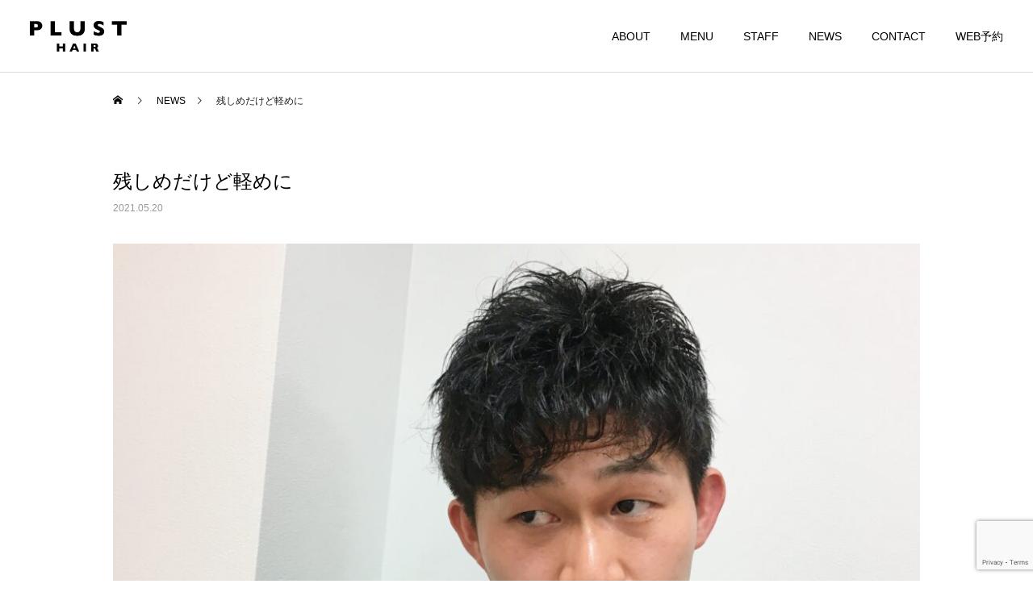

--- FILE ---
content_type: text/html; charset=UTF-8
request_url: https://plusthair.com/news/%E6%AE%8B%E3%81%97%E3%82%81%E3%81%A0%E3%81%91%E3%81%A9%E8%BB%BD%E3%82%81%E3%81%AB/
body_size: 13464
content:
<!DOCTYPE html>
<html class="pc" lang="ja">
<head prefix="og: http://ogp.me/ns# fb: http://ogp.me/ns/fb#">
<meta charset="UTF-8">
<!--[if IE]><meta http-equiv="X-UA-Compatible" content="IE=edge"><![endif]-->
<meta name="viewport" content="width=device-width">
<title>残しめだけど軽めに | PLUST HAIR（プラストヘアー） | 八王子市横山町のヘアサロン</title>
<meta name="description" content="周りは薄すぎない刈り上げ。トップは残しめだけど軽めに。春ショートおすすめです。どうぞご相談ください。">
<link rel="pingback" href="https://plusthair.com/xmlrpc.php">
<link rel="shortcut icon" href="https://plusthair.com/wp-content/uploads/2020/09/icon-512x512-1.png">
<meta name='robots' content='max-image-preview:large' />
	<style>img:is([sizes="auto" i], [sizes^="auto," i]) { contain-intrinsic-size: 3000px 1500px }</style>
	<meta property="og:type" content="article">
<meta property="og:url" content="https://plusthair.com/news/%E6%AE%8B%E3%81%97%E3%82%81%E3%81%A0%E3%81%91%E3%81%A9%E8%BB%BD%E3%82%81%E3%81%AB/">
<meta property="og:title" content="残しめだけど軽めに &#8211; PLUST HAIR（プラストヘアー） | 八王子市横山町のヘアサロン">
<meta property="og:description" content="周りは薄すぎない刈り上げ。トップは残しめだけど軽めに。春ショートおすすめです。どうぞご相談ください。">
<meta property="og:site_name" content="PLUST HAIR（プラストヘアー） | 八王子市横山町のヘアサロン">
<meta property="og:image" content="https://plusthair.com/wp-content/uploads/2020/09/ogp.png">
<meta property="og:image:secure_url" content="https://plusthair.com/wp-content/uploads/2020/09/ogp.png"> 
<meta property="og:image:width" content="1200"> 
<meta property="og:image:height" content="630">
<meta name="twitter:card" content="summary">
<meta name="twitter:title" content="残しめだけど軽めに &#8211; PLUST HAIR（プラストヘアー） | 八王子市横山町のヘアサロン">
<meta property="twitter:description" content="周りは薄すぎない刈り上げ。トップは残しめだけど軽めに。春ショートおすすめです。どうぞご相談ください。">
<meta name="twitter:image:src" content="https://plusthair.com/wp-content/uploads/2020/09/ogp-250x250.png">
<link rel='dns-prefetch' href='//www.google.com' />
<link rel="alternate" type="application/rss+xml" title="PLUST HAIR（プラストヘアー） | 八王子市横山町のヘアサロン &raquo; フィード" href="https://plusthair.com/feed/" />
<link rel="alternate" type="application/rss+xml" title="PLUST HAIR（プラストヘアー） | 八王子市横山町のヘアサロン &raquo; コメントフィード" href="https://plusthair.com/comments/feed/" />
<link rel='stylesheet' id='style-css' href='https://plusthair.com/wp-content/themes/theme/style.css?ver=1.1' type='text/css' media='all' />
<link rel='stylesheet' id='wp-block-library-css' href='https://plusthair.com/wp-includes/css/dist/block-library/style.min.css?ver=6.8.3' type='text/css' media='all' />
<style id='classic-theme-styles-inline-css' type='text/css'>
/*! This file is auto-generated */
.wp-block-button__link{color:#fff;background-color:#32373c;border-radius:9999px;box-shadow:none;text-decoration:none;padding:calc(.667em + 2px) calc(1.333em + 2px);font-size:1.125em}.wp-block-file__button{background:#32373c;color:#fff;text-decoration:none}
</style>
<style id='global-styles-inline-css' type='text/css'>
:root{--wp--preset--aspect-ratio--square: 1;--wp--preset--aspect-ratio--4-3: 4/3;--wp--preset--aspect-ratio--3-4: 3/4;--wp--preset--aspect-ratio--3-2: 3/2;--wp--preset--aspect-ratio--2-3: 2/3;--wp--preset--aspect-ratio--16-9: 16/9;--wp--preset--aspect-ratio--9-16: 9/16;--wp--preset--color--black: #000000;--wp--preset--color--cyan-bluish-gray: #abb8c3;--wp--preset--color--white: #ffffff;--wp--preset--color--pale-pink: #f78da7;--wp--preset--color--vivid-red: #cf2e2e;--wp--preset--color--luminous-vivid-orange: #ff6900;--wp--preset--color--luminous-vivid-amber: #fcb900;--wp--preset--color--light-green-cyan: #7bdcb5;--wp--preset--color--vivid-green-cyan: #00d084;--wp--preset--color--pale-cyan-blue: #8ed1fc;--wp--preset--color--vivid-cyan-blue: #0693e3;--wp--preset--color--vivid-purple: #9b51e0;--wp--preset--gradient--vivid-cyan-blue-to-vivid-purple: linear-gradient(135deg,rgba(6,147,227,1) 0%,rgb(155,81,224) 100%);--wp--preset--gradient--light-green-cyan-to-vivid-green-cyan: linear-gradient(135deg,rgb(122,220,180) 0%,rgb(0,208,130) 100%);--wp--preset--gradient--luminous-vivid-amber-to-luminous-vivid-orange: linear-gradient(135deg,rgba(252,185,0,1) 0%,rgba(255,105,0,1) 100%);--wp--preset--gradient--luminous-vivid-orange-to-vivid-red: linear-gradient(135deg,rgba(255,105,0,1) 0%,rgb(207,46,46) 100%);--wp--preset--gradient--very-light-gray-to-cyan-bluish-gray: linear-gradient(135deg,rgb(238,238,238) 0%,rgb(169,184,195) 100%);--wp--preset--gradient--cool-to-warm-spectrum: linear-gradient(135deg,rgb(74,234,220) 0%,rgb(151,120,209) 20%,rgb(207,42,186) 40%,rgb(238,44,130) 60%,rgb(251,105,98) 80%,rgb(254,248,76) 100%);--wp--preset--gradient--blush-light-purple: linear-gradient(135deg,rgb(255,206,236) 0%,rgb(152,150,240) 100%);--wp--preset--gradient--blush-bordeaux: linear-gradient(135deg,rgb(254,205,165) 0%,rgb(254,45,45) 50%,rgb(107,0,62) 100%);--wp--preset--gradient--luminous-dusk: linear-gradient(135deg,rgb(255,203,112) 0%,rgb(199,81,192) 50%,rgb(65,88,208) 100%);--wp--preset--gradient--pale-ocean: linear-gradient(135deg,rgb(255,245,203) 0%,rgb(182,227,212) 50%,rgb(51,167,181) 100%);--wp--preset--gradient--electric-grass: linear-gradient(135deg,rgb(202,248,128) 0%,rgb(113,206,126) 100%);--wp--preset--gradient--midnight: linear-gradient(135deg,rgb(2,3,129) 0%,rgb(40,116,252) 100%);--wp--preset--font-size--small: 13px;--wp--preset--font-size--medium: 20px;--wp--preset--font-size--large: 36px;--wp--preset--font-size--x-large: 42px;--wp--preset--spacing--20: 0.44rem;--wp--preset--spacing--30: 0.67rem;--wp--preset--spacing--40: 1rem;--wp--preset--spacing--50: 1.5rem;--wp--preset--spacing--60: 2.25rem;--wp--preset--spacing--70: 3.38rem;--wp--preset--spacing--80: 5.06rem;--wp--preset--shadow--natural: 6px 6px 9px rgba(0, 0, 0, 0.2);--wp--preset--shadow--deep: 12px 12px 50px rgba(0, 0, 0, 0.4);--wp--preset--shadow--sharp: 6px 6px 0px rgba(0, 0, 0, 0.2);--wp--preset--shadow--outlined: 6px 6px 0px -3px rgba(255, 255, 255, 1), 6px 6px rgba(0, 0, 0, 1);--wp--preset--shadow--crisp: 6px 6px 0px rgba(0, 0, 0, 1);}:where(.is-layout-flex){gap: 0.5em;}:where(.is-layout-grid){gap: 0.5em;}body .is-layout-flex{display: flex;}.is-layout-flex{flex-wrap: wrap;align-items: center;}.is-layout-flex > :is(*, div){margin: 0;}body .is-layout-grid{display: grid;}.is-layout-grid > :is(*, div){margin: 0;}:where(.wp-block-columns.is-layout-flex){gap: 2em;}:where(.wp-block-columns.is-layout-grid){gap: 2em;}:where(.wp-block-post-template.is-layout-flex){gap: 1.25em;}:where(.wp-block-post-template.is-layout-grid){gap: 1.25em;}.has-black-color{color: var(--wp--preset--color--black) !important;}.has-cyan-bluish-gray-color{color: var(--wp--preset--color--cyan-bluish-gray) !important;}.has-white-color{color: var(--wp--preset--color--white) !important;}.has-pale-pink-color{color: var(--wp--preset--color--pale-pink) !important;}.has-vivid-red-color{color: var(--wp--preset--color--vivid-red) !important;}.has-luminous-vivid-orange-color{color: var(--wp--preset--color--luminous-vivid-orange) !important;}.has-luminous-vivid-amber-color{color: var(--wp--preset--color--luminous-vivid-amber) !important;}.has-light-green-cyan-color{color: var(--wp--preset--color--light-green-cyan) !important;}.has-vivid-green-cyan-color{color: var(--wp--preset--color--vivid-green-cyan) !important;}.has-pale-cyan-blue-color{color: var(--wp--preset--color--pale-cyan-blue) !important;}.has-vivid-cyan-blue-color{color: var(--wp--preset--color--vivid-cyan-blue) !important;}.has-vivid-purple-color{color: var(--wp--preset--color--vivid-purple) !important;}.has-black-background-color{background-color: var(--wp--preset--color--black) !important;}.has-cyan-bluish-gray-background-color{background-color: var(--wp--preset--color--cyan-bluish-gray) !important;}.has-white-background-color{background-color: var(--wp--preset--color--white) !important;}.has-pale-pink-background-color{background-color: var(--wp--preset--color--pale-pink) !important;}.has-vivid-red-background-color{background-color: var(--wp--preset--color--vivid-red) !important;}.has-luminous-vivid-orange-background-color{background-color: var(--wp--preset--color--luminous-vivid-orange) !important;}.has-luminous-vivid-amber-background-color{background-color: var(--wp--preset--color--luminous-vivid-amber) !important;}.has-light-green-cyan-background-color{background-color: var(--wp--preset--color--light-green-cyan) !important;}.has-vivid-green-cyan-background-color{background-color: var(--wp--preset--color--vivid-green-cyan) !important;}.has-pale-cyan-blue-background-color{background-color: var(--wp--preset--color--pale-cyan-blue) !important;}.has-vivid-cyan-blue-background-color{background-color: var(--wp--preset--color--vivid-cyan-blue) !important;}.has-vivid-purple-background-color{background-color: var(--wp--preset--color--vivid-purple) !important;}.has-black-border-color{border-color: var(--wp--preset--color--black) !important;}.has-cyan-bluish-gray-border-color{border-color: var(--wp--preset--color--cyan-bluish-gray) !important;}.has-white-border-color{border-color: var(--wp--preset--color--white) !important;}.has-pale-pink-border-color{border-color: var(--wp--preset--color--pale-pink) !important;}.has-vivid-red-border-color{border-color: var(--wp--preset--color--vivid-red) !important;}.has-luminous-vivid-orange-border-color{border-color: var(--wp--preset--color--luminous-vivid-orange) !important;}.has-luminous-vivid-amber-border-color{border-color: var(--wp--preset--color--luminous-vivid-amber) !important;}.has-light-green-cyan-border-color{border-color: var(--wp--preset--color--light-green-cyan) !important;}.has-vivid-green-cyan-border-color{border-color: var(--wp--preset--color--vivid-green-cyan) !important;}.has-pale-cyan-blue-border-color{border-color: var(--wp--preset--color--pale-cyan-blue) !important;}.has-vivid-cyan-blue-border-color{border-color: var(--wp--preset--color--vivid-cyan-blue) !important;}.has-vivid-purple-border-color{border-color: var(--wp--preset--color--vivid-purple) !important;}.has-vivid-cyan-blue-to-vivid-purple-gradient-background{background: var(--wp--preset--gradient--vivid-cyan-blue-to-vivid-purple) !important;}.has-light-green-cyan-to-vivid-green-cyan-gradient-background{background: var(--wp--preset--gradient--light-green-cyan-to-vivid-green-cyan) !important;}.has-luminous-vivid-amber-to-luminous-vivid-orange-gradient-background{background: var(--wp--preset--gradient--luminous-vivid-amber-to-luminous-vivid-orange) !important;}.has-luminous-vivid-orange-to-vivid-red-gradient-background{background: var(--wp--preset--gradient--luminous-vivid-orange-to-vivid-red) !important;}.has-very-light-gray-to-cyan-bluish-gray-gradient-background{background: var(--wp--preset--gradient--very-light-gray-to-cyan-bluish-gray) !important;}.has-cool-to-warm-spectrum-gradient-background{background: var(--wp--preset--gradient--cool-to-warm-spectrum) !important;}.has-blush-light-purple-gradient-background{background: var(--wp--preset--gradient--blush-light-purple) !important;}.has-blush-bordeaux-gradient-background{background: var(--wp--preset--gradient--blush-bordeaux) !important;}.has-luminous-dusk-gradient-background{background: var(--wp--preset--gradient--luminous-dusk) !important;}.has-pale-ocean-gradient-background{background: var(--wp--preset--gradient--pale-ocean) !important;}.has-electric-grass-gradient-background{background: var(--wp--preset--gradient--electric-grass) !important;}.has-midnight-gradient-background{background: var(--wp--preset--gradient--midnight) !important;}.has-small-font-size{font-size: var(--wp--preset--font-size--small) !important;}.has-medium-font-size{font-size: var(--wp--preset--font-size--medium) !important;}.has-large-font-size{font-size: var(--wp--preset--font-size--large) !important;}.has-x-large-font-size{font-size: var(--wp--preset--font-size--x-large) !important;}
:where(.wp-block-post-template.is-layout-flex){gap: 1.25em;}:where(.wp-block-post-template.is-layout-grid){gap: 1.25em;}
:where(.wp-block-columns.is-layout-flex){gap: 2em;}:where(.wp-block-columns.is-layout-grid){gap: 2em;}
:root :where(.wp-block-pullquote){font-size: 1.5em;line-height: 1.6;}
</style>
<link rel='stylesheet' id='contact-form-7-css' href='https://plusthair.com/wp-content/plugins/contact-form-7/includes/css/styles.css?ver=5.2.2' type='text/css' media='all' />
<script type="text/javascript" src="https://plusthair.com/wp-includes/js/jquery/jquery.min.js?ver=3.7.1" id="jquery-core-js"></script>
<script type="text/javascript" src="https://plusthair.com/wp-includes/js/jquery/jquery-migrate.min.js?ver=3.4.1" id="jquery-migrate-js"></script>
<link rel="https://api.w.org/" href="https://plusthair.com/wp-json/" /><link rel="canonical" href="https://plusthair.com/news/%e6%ae%8b%e3%81%97%e3%82%81%e3%81%a0%e3%81%91%e3%81%a9%e8%bb%bd%e3%82%81%e3%81%ab/" />
<link rel='shortlink' href='https://plusthair.com/?p=480' />
<link rel="alternate" title="oEmbed (JSON)" type="application/json+oembed" href="https://plusthair.com/wp-json/oembed/1.0/embed?url=https%3A%2F%2Fplusthair.com%2Fnews%2F%25e6%25ae%258b%25e3%2581%2597%25e3%2582%2581%25e3%2581%25a0%25e3%2581%2591%25e3%2581%25a9%25e8%25bb%25bd%25e3%2582%2581%25e3%2581%25ab%2F" />
<link rel="alternate" title="oEmbed (XML)" type="text/xml+oembed" href="https://plusthair.com/wp-json/oembed/1.0/embed?url=https%3A%2F%2Fplusthair.com%2Fnews%2F%25e6%25ae%258b%25e3%2581%2597%25e3%2582%2581%25e3%2581%25a0%25e3%2581%2591%25e3%2581%25a9%25e8%25bb%25bd%25e3%2582%2581%25e3%2581%25ab%2F&#038;format=xml" />

<link rel="stylesheet" href="https://plusthair.com/wp-content/themes/theme/css/design-plus.css?ver=1.1">
<link rel="stylesheet" href="https://plusthair.com/wp-content/themes/theme/css/sns-botton.css?ver=1.1">
<link rel="stylesheet" media="screen and (max-width:1251px)" href="https://plusthair.com/wp-content/themes/theme/css/responsive.css?ver=1.1">
<link rel="stylesheet" media="screen and (max-width:1251px)" href="https://plusthair.com/wp-content/themes/theme/css/footer-bar.css?ver=1.1">

<script src="https://plusthair.com/wp-content/themes/theme/js/jquery.easing.1.3.js?ver=1.1"></script>
<script src="https://plusthair.com/wp-content/themes/theme/js/jscript.js?ver=1.1"></script>
<script src="https://plusthair.com/wp-content/themes/theme/js/comment.js?ver=1.1"></script>

<link rel="stylesheet" href="https://plusthair.com/wp-content/themes/theme/js/simplebar.css?ver=1.1">
<script src="https://plusthair.com/wp-content/themes/theme/js/simplebar.min.js?ver=1.1"></script>


<script src="https://plusthair.com/wp-content/themes/theme/js/header_fix.js?ver=1.1"></script>
<script src="https://plusthair.com/wp-content/themes/theme/js/header_fix_mobile.js?ver=1.1"></script>

<script src="https://plusthair.com/wp-content/themes/theme/js/jquery.cookie.min.js?ver=1.1"></script>
<script type="text/javascript">
jQuery(document).ready(function($){
  if ($.cookie('close_header_message') == 'on') {
    $('#header_message').hide();
  }
  $('#close_header_message').click(function() {
    $('#header_message').hide();
    $.cookie('close_header_message', 'on', {
      path:'/'
    });
  });
});
</script>


<style type="text/css">

body, input, textarea { font-family: Arial, "Hiragino Sans", "ヒラギノ角ゴ ProN", "Hiragino Kaku Gothic ProN", "游ゴシック", YuGothic, "メイリオ", Meiryo, sans-serif; }

.rich_font, .p-vertical { font-family: Arial, "Hiragino Sans", "ヒラギノ角ゴ ProN", "Hiragino Kaku Gothic ProN", "游ゴシック", YuGothic, "メイリオ", Meiryo, sans-serif; font-weight:500; }

.rich_font_type1 { font-family: Arial, "ヒラギノ角ゴ ProN W3", "Hiragino Kaku Gothic ProN", "メイリオ", Meiryo, sans-serif; }
.rich_font_type2 { font-family: Arial, "Hiragino Sans", "ヒラギノ角ゴ ProN", "Hiragino Kaku Gothic ProN", "游ゴシック", YuGothic, "メイリオ", Meiryo, sans-serif; font-weight:500; }
.rich_font_type3 { font-family: "Times New Roman" , "游明朝" , "Yu Mincho" , "游明朝体" , "YuMincho" , "ヒラギノ明朝 Pro W3" , "Hiragino Mincho Pro" , "HiraMinProN-W3" , "HGS明朝E" , "ＭＳ Ｐ明朝" , "MS PMincho" , serif; font-weight:500; }

.post_content, #next_prev_post { font-family: Arial, "Hiragino Sans", "ヒラギノ角ゴ ProN", "Hiragino Kaku Gothic ProN", "游ゴシック", YuGothic, "メイリオ", Meiryo, sans-serif; }
.widget_headline { font-family: Arial, "Hiragino Sans", "ヒラギノ角ゴ ProN", "Hiragino Kaku Gothic ProN", "游ゴシック", YuGothic, "メイリオ", Meiryo, sans-serif; }

#header { background:#ffffff; }
body.home #header.active { background:#ffffff; }
#side_button a { background:#222222; }
#side_button a:hover { background:#555555; }
body.home #header_logo .logo a, body.home #global_menu > ul > li > a { color:#ffffff; }
body.home #header_logo .logo a:hover, body.home #global_menu > ul > li > a:hover, #global_menu > ul > li.active > a, #global_menu > ul > li.active_button > a { color:#222222 !important; }
body.home #header.active #header_logo .logo a, #global_menu > ul > li > a, body.home #header.active #global_menu > ul > li > a { color:#000000; }
#global_menu ul ul a { color:#ffffff; background:#eeeeee; }
#global_menu ul ul a:hover { background:#dddddd; }
body.home #menu_button span { background:#ffffff; }
#menu_button span { background:#000; }
#menu_button:hover span { background:#222222 !important; }
#drawer_menu { background:#222222; }
#mobile_menu a, .mobile #lang_button a { color:#ffffff; background:#222222; border-bottom:1px solid #444444; }
#mobile_menu li li a { color:#ffffff; background:#333333; }
#mobile_menu a:hover, #drawer_menu .close_button:hover, #mobile_menu .child_menu_button:hover, .mobile #lang_button a:hover { color:#ffffff; background:#555555; }
#mobile_menu li li a:hover { color:#ffffff; }
.megamenu_service_list { background:#eeeeee; }
.megamenu_service_list .headline { font-size:16px; }
.megamenu_service_list .title { font-size:14px; }
.megamenu_blog_list { background:#eeeeee; }
.megamenu_blog_list .title { font-size:14px; }
#header_message { background:#000000; color:#ffffff; font-size:16px; }
#close_header_message:before { color:#ffffff; }
#header_message a { color:#ffffff; }
#header_message a:hover { color:#222222; }
@media screen and (max-width:750px) {
  #header_message { font-size:12px; }
}
#footer_banner .title { font-size:14px; }
#footer .service_list, #footer .service_list a { color:#ffffff; }
#footer_contact .link_button a { color:#ffffff; background:#000000; }
#footer_contact .link_button a:hover { color:#ffffff; background:#555555; }
#footer_tel .tel_number .icon:before { color:#0a0000; }
#footer_schedule { font-size:14px; border-color:#eeeeee; }
#footer_schedule td { border-color:#eeeeee; color:#0a0000; }
.footer_info { font-size:16px; }
#return_top a:before { color:#ffffff; }
#return_top a { background:#555555; }
#return_top a:hover { background:#9b9b9b; }
@media screen and (max-width:750px) {
  #footer_banner .title { font-size:12px; }
  .footer_info { font-size:14px; }
  #footer_schedule { font-size:12px; }
}

.author_profile a.avatar, .animate_image, .animate_background, .animate_background .image_wrap {
  background: #ffffff;
}
.author_profile a.avatar img, .animate_image img, .animate_background .image {
  -webkit-transition-property: opacity; -webkit-transition: 0.5s;
  transition-property: opacity; transition: 0.5s;
}
.author_profile a.avatar:hover img, .animate_image:hover img, .animate_background:hover .image {
  opacity: 0.8;
}

a { color:#000; }

a:hover, #header_logo a:hover, #global_menu > ul > li.current-menu-item > a, .megamenu_blog_list a:hover .title, #footer a:hover, #footer_social_link li a:hover:before, #bread_crumb a:hover, #bread_crumb li.home a:hover:after, #bread_crumb, #bread_crumb li.last, #next_prev_post a:hover,
.megamenu_blog_slider a:hover , .megamenu_blog_slider .category a:hover, .megamenu_blog_slider_wrap .carousel_arrow:hover:before, .megamenu_menu_list .carousel_arrow:hover:before, .single_copy_title_url_btn:hover,
.p-dropdown__list li a:hover, .p-dropdown__title:hover, .p-dropdown__title:hover:after, .p-dropdown__title:hover:after, .p-dropdown__list li a:hover, .p-dropdown__list .child_menu_button:hover, .tcdw_search_box_widget .search_area .search_button:hover:before,
#index_news a .date, #index_news_slider a:hover .title, .tcd_category_list a:hover, .tcd_category_list .child_menu_button:hover, .styled_post_list1 a:hover .title,
#post_title_area .post_meta a:hover, #single_author_title_area .author_link li a:hover:before, .author_profile a:hover, .author_profile .author_link li a:hover:before, #post_meta_bottom a:hover, .cardlink_title a:hover, .comment a:hover, .comment_form_wrapper a:hover, #searchform .submit_button:hover:before
  { color: #222222; }

#comment_tab li.active a, #submit_comment:hover, #cancel_comment_reply a:hover, #wp-calendar #prev a:hover, #wp-calendar #next a:hover, #wp-calendar td a:hover,
#post_pagination p, #post_pagination a:hover, #p_readmore .button:hover, .page_navi a:hover, .page_navi span.current, #post_pagination a:hover,.c-pw__btn:hover, #post_pagination a:hover, #comment_tab li a:hover,
.post_slider_widget .slick-dots button:hover::before, .post_slider_widget .slick-dots .slick-active button::before
  { background-color: #222222; }

.widget_headline, #comment_textarea textarea:focus, .c-pw__box-input:focus, .page_navi a:hover, .page_navi span.current, #post_pagination p, #post_pagination a:hover
  { border-color: #222222; }

.post_content a { color:#00a7ce; }
.post_content a:hover { color:#56b8ce; }
.cb_contents .cb_headline {
  margin-bottom: 20px;
}

.cb_headline span {
  position: relative;
  padding-bottom: 4px;
}
.cb_headline span::after {
  content: '';
  display: block;
  position: absolute;
  left: 0;
  bottom: 0;
  right: 0;
  height: 2px;
  background-color: currentColor;
}

.cb_contents .cb_catch {
  margin-bottom: 40px;
  font-weight: bold;
}

.cb_contents .cb_desc {
  max-width: 640px;
  margin-bottom: 40px;
  margin-left: auto;
  margin-right: auto;
  line-height: 1.75;
}

.cb_contents .link_button {
  margin-top: 40px;
}

.index_service_list .service_list .item .title {
  padding: 24px 12px;
}

.index_service_list .service_list .item .desc {
  padding: 16px 12px 24px;
  margin: 0;
  text-align: center;
}

.index_service_list .service_list .image_wrap {
  height: auto;
}

.index_service_list .service_list .image {
  position: relative;
}
.index_service_list .service_list .image::before {
  content: '';
  display: block;
  padding-top: 100%;
}

.index_message .message_area {
  display: block;
  margin: 0 auto;
  max-width: 640px;
  height: auto;
}

.index_message .message_area > .image {
  position: relative;
}
.index_message .message_area > .image::before {
  content: '';
  display: block;
  width: 100%;
  padding-top: 75%;
}

.index_message .content {
  border: none;
}

.index_message .content_inner {
}

.index_message.num3 .content .desc {
  line-height: 1.75; 
}

.index_message .content_inner {
  position: static;
  margin-top: 24px;
  -ms-transform: translateY(0%);
  -webkit-transform: translateY(0%);
  transform: translateY(0%);
}

#footer_data:first-child {
  margin-top: 0;
}

#footer_schedule {
  border-width: 0px;
}

.post_content p {
  line-height: 1.75;
}

.post_content a {
  color: #000;
  text-decoration: underline;
}

.post_content .insta-gallery-feed {
  margin-top: -12px;
}

#insta-gallery-feed-1 .insta-gallery-actions .insta-gallery-button {
  display: inline-block;
  min-width: 280px;
  height: 60px;
  line-height: 60px;
  padding: 0 20px;
  font-size: 16px;
  -webkit-box-sizing: border-box;
  box-sizing: border-box;
}

#news_list {
  margin-top: 32px;
}

#news_list .title_area {
  float: none;
  width: 100%;
  height: auto;
  padding: 16px 0;
  border-right: none;
}

#news_list .item:first-child .title_area {
  border-top: none;
}

#news_list .item:last-child .title_area {
  border-bottom: none;
}

#news_list .title_area_inner {
  position: static;
  padding: 0;
  -ms-transform: translateY(0%);
  -webkit-transform: translateY(0%);
  transform: translateY(0%);
}

@media screen and (max-width: 750px) {
  #insta-gallery-feed-1 .insta-gallery-actions .insta-gallery-button {
    min-width: 240px;
    height: 50px;
    line-height: 50px;
    padding: 0 15px;
    font-size: 14px;
  }

  #header_slider {
    position: relative;
    height: auto !important;
  }
  #header_slider::before {
    content: '';
    display: block;
    padding-top: 100%;
  }
  
  #header_slider .slick-list {
    position: absolute;
    top: 0;
    left: 0;
    right: 0;
    bottom: 0;
  }

  #header_slider .slick-list  .slick-track {
    height: 100% !important;
  }

  #header_slider .slick-list  .slick-track .slick-slide {
    height: 100% !important;
  }

  .index_content_slider {
    padding-bottom: 60px;
  }

  .index_content_slider .cb_contents_inner {
    padding: 0 20px;
  }

  #index_news_slider {
    height: auto;
  }

  #header_message.show_close_button .post_content {
    margin: 0 20px !important;
  }

  .cb_contents .cb_headline {
    margin-bottom: 8px;
  }

  .cb_contents .cb_catch {
    margin-bottom: 32px;
  }

  .cb_contents .cb_desc {
    margin-bottom: 32px;
  }

  .cb_contents .link_button {
    margin-top: 32px;
  }

  .index_service_list .service_list_wrap,
  .index_message .message_area ,
  .index_access .access_info {
    margin-top: -16px;
  }

  .index_message .content_inner {
    padding: 0 20px;;
  }

  #post_title_area:first-child {
    margin-top: 32px;
  }
}

@media screen and (max-width: 950px) {
  .index_access .access_info {
    display: flex;
    flex-direction: column-reverse;
  }
}

@media screen and (max-width: 550px) {
  #index_news {
    height: 36px;
  }
  #index_news_slider a {
    display: flex;
  }
  #index_news_slider a .date {
    flex-shrink: 0;
    flex-grow: 0;
  }
  #index_news_slider a .title {
    flex-shrink: 1;
    flex-grow: 1;
    height: 1.75em;
    line-height: 1.75;
    max-height: 1.75em;
  }
  #index_news_slider a .title span {
    display: block;
    overflow: hidden;
    text-overflow: ellipsis;
    white-space: nowrap;
  }
  #news_list .title_area_inner {
    padding: 0 20px;
  }
}.styled_h2 {
  font-size:22px !important; text-align:left; color:#000000;   border-top:1px solid #222222;
  border-bottom:1px solid #222222;
  border-left:0px solid #222222;
  border-right:0px solid #222222;
  padding:30px 0px 30px 0px !important;
  margin:0px 0px 30px !important;
}
.styled_h3 {
  font-size:20px !important; text-align:left; color:#000000;   border-top:2px solid #222222;
  border-bottom:1px solid #dddddd;
  border-left:0px solid #dddddd;
  border-right:0px solid #dddddd;
  padding:30px 0px 30px 20px !important;
  margin:0px 0px 30px !important;
}
.styled_h4 {
  font-size:18px !important; text-align:left; color:#000000;   border-top:0px solid #dddddd;
  border-bottom:0px solid #dddddd;
  border-left:2px solid #222222;
  border-right:0px solid #dddddd;
  padding:10px 0px 10px 15px !important;
  margin:0px 0px 30px !important;
}
.styled_h5 {
  font-size:16px !important; text-align:left; color:#000000;   border-top:0px solid #dddddd;
  border-bottom:0px solid #dddddd;
  border-left:0px solid #dddddd;
  border-right:0px solid #dddddd;
  padding:15px 15px 15px 15px !important;
  margin:0px 0px 30px !important;
}
.q_custom_button1 { background: #535353; color: #ffffff !important; border-color: #535353 !important; }
.q_custom_button1:hover, .q_custom_button1:focus { background: #7d7d7d; color: #ffffff !important; border-color: #7d7d7d !important; }
.q_custom_button2 { background: #535353; color: #ffffff !important; border-color: #535353 !important; }
.q_custom_button2:hover, .q_custom_button2:focus { background: #7d7d7d; color: #ffffff !important; border-color: #7d7d7d !important; }
.q_custom_button3 { background: #535353; color: #ffffff !important; border-color: #535353 !important; }
.q_custom_button3:hover, .q_custom_button3:focus { background: #7d7d7d; color: #ffffff !important; border-color: #7d7d7d !important; }
.speech_balloon_left1 .speach_balloon_text { background-color: #ffdfdf; border-color: #ffdfdf; color: #000000 }
.speech_balloon_left1 .speach_balloon_text::before { border-right-color: #ffdfdf }
.speech_balloon_left1 .speach_balloon_text::after { border-right-color: #ffdfdf }
.speech_balloon_left2 .speach_balloon_text { background-color: #ffffff; border-color: #ff5353; color: #000000 }
.speech_balloon_left2 .speach_balloon_text::before { border-right-color: #ff5353 }
.speech_balloon_left2 .speach_balloon_text::after { border-right-color: #ffffff }
.speech_balloon_right1 .speach_balloon_text { background-color: #ccf4ff; border-color: #ccf4ff; color: #000000 }
.speech_balloon_right1 .speach_balloon_text::before { border-left-color: #ccf4ff }
.speech_balloon_right1 .speach_balloon_text::after { border-left-color: #ccf4ff }
.speech_balloon_right2 .speach_balloon_text { background-color: #ffffff; border-color: #0789b5; color: #000000 }
.speech_balloon_right2 .speach_balloon_text::before { border-left-color: #0789b5 }
.speech_balloon_right2 .speach_balloon_text::after { border-left-color: #ffffff }
.qt_google_map .pb_googlemap_custom-overlay-inner { background:#000000; color:#ffffff; }
.qt_google_map .pb_googlemap_custom-overlay-inner::after { border-color:#000000 transparent transparent transparent; }
</style>

<style id="current-page-style" type="text/css">
#page_header .title { font-size:28px; color:#FFFFFF; }
#page_header .sub_title { font-size:16px; color:#FFFFFF; background:#000000; }
#post_title_area .title { font-size:24px; }
#article .post_content { font-size:16px; }
#recent_news .headline { font-size:18px; border-color:#222222; }
#recent_news .title { font-size:16px; }
#recent_news .link_button a { color:#ffffff; background:#000000; }
#recent_news .link_button a:hover { color:#ffffff; background:#555555; }
@media screen and (max-width:750px) {
  #page_header .title { font-size:24px; }
  #page_header .sub_title { font-size:14px; }
  #post_title_area .title { font-size:18px; }
  #article .post_content { font-size:14px; }
  #recent_news .headline { font-size:15px; }
  #recent_news .title { font-size:13px; }
}
#site_loader_overlay.active #site_loader_animation {
  opacity:0;
  -webkit-transition: all 1.0s cubic-bezier(0.22, 1, 0.36, 1) 0s; transition: all 1.0s cubic-bezier(0.22, 1, 0.36, 1) 0s;
}
#site_loader_logo_inner .message { font-size:14px; color:#222222; }
#site_loader_logo_inner i { background:#222222; }
@media screen and (max-width:750px) {
  #site_loader_logo_inner .message { font-size:12px; }
}
</style>

<script type="text/javascript">
jQuery(document).ready(function($){

  $('.megamenu_blog_slider').slick({
    infinite: true,
    dots: false,
    arrows: false,
    slidesToShow: 4,
    slidesToScroll: 1,
    swipeToSlide: true,
    touchThreshold: 20,
    adaptiveHeight: false,
    pauseOnHover: true,
    autoplay: false,
    fade: false,
    easing: 'easeOutExpo',
    speed: 700,
    autoplaySpeed: 5000
  });
  $('.megamenu_blog_list .prev_item').on('click', function() {
    $(this).closest('.megamenu_blog_list').find('.megamenu_blog_slider').slick('slickPrev');
  });
  $('.megamenu_blog_list .next_item').on('click', function() {
    $(this).closest('.megamenu_blog_list').find('.megamenu_blog_slider').slick('slickNext');
  });

});
</script>
<script type="text/javascript">
jQuery(document).ready(function($){
  var side_button_width = $("#side_button").width();
  $("#side_button").css('width',side_button_width + 'px').css('left','calc(100% - 60px)').css('opacity','1');
  $("#side_button").hover(function(){
     $(this).css('left','calc(100% - ' + side_button_width + 'px)');
  }, function(){
     $(this).css('left','calc(100% - 60px)');
  });

  var side_button_height = $("#side_button").height();
  var header_message_height = $('#header_message').innerHeight();
  if ($('#header_message').css('display') == 'none') {
    var header_message_height = '';
  }
  var winW = $(window).width();
  if( winW > 1251 ){
    $("#side_button").css('top', header_message_height + 149 + 'px');
  } else {
    $("#side_button").css('top', header_message_height + 157 + 'px');
  }
  $(window).on('resize', function(){
    var winW = $(window).width();
    if( winW > 1251 ){
      $("#side_button").css('top', header_message_height + 149 + 'px');
    } else {
      $("#side_button").css('top', header_message_height + 157 + 'px');
    }
  });
  if ($('#side_button').length) {
    var side_button_position = $('#side_button').offset();
    $(window).scroll(function () {
      if($(window).scrollTop() > side_button_position.top - 150) {
        $("#side_button").addClass('fixed');
      } else {
        $("#side_button").removeClass('fixed');
      }
    });
  }

});
</script>
<!-- Global site tag (gtag.js) - Google Analytics -->
<script async src="https://www.googletagmanager.com/gtag/js?id=UA-178419988-1"></script>
<script>
  window.dataLayer = window.dataLayer || [];
  function gtag(){dataLayer.push(arguments);}
  gtag('js', new Date());

  gtag('config', 'UA-178419988-1');
</script>
</head>
<body id="body" class="wp-singular news-template-default single single-news postid-480 wp-theme-theme layout_type3 use_header_fix use_mobile_header_fix">


<div id="container">

 
 <header id="header">
    <div id="header_logo">
   
<h2 class="logo">
 <a href="https://plusthair.com/" title="PLUST HAIR（プラストヘアー） | 八王子市横山町のヘアサロン">
    <img class="pc_logo_image type1 tcd-lazy" src="" alt="PLUST HAIR（プラストヘアー） | 八王子市横山町のヘアサロン" title="PLUST HAIR（プラストヘアー） | 八王子市横山町のヘアサロン" width="120" height="38" data-src="https://plusthair.com/wp-content/uploads/2020/09/logo-white-2.png?1764773628">
  <img class="pc_logo_image type2 tcd-lazy" src="" alt="PLUST HAIR（プラストヘアー） | 八王子市横山町のヘアサロン" title="PLUST HAIR（プラストヘアー） | 八王子市横山町のヘアサロン" width="120" height="38" data-src="https://plusthair.com/wp-content/uploads/2020/09/logo-black-2.png?1764773628">      <img class="mobile_logo_image type1 tcd-lazy" src="" alt="PLUST HAIR（プラストヘアー） | 八王子市横山町のヘアサロン" title="PLUST HAIR（プラストヘアー） | 八王子市横山町のヘアサロン" width="80" height="25" data-src="https://plusthair.com/wp-content/uploads/2020/09/logo-white-small-1.png?1764773628">
  <img class="mobile_logo_image type2 tcd-lazy" src="" alt="PLUST HAIR（プラストヘアー） | 八王子市横山町のヘアサロン" title="PLUST HAIR（プラストヘアー） | 八王子市横山町のヘアサロン" width="80" height="25" data-src="https://plusthair.com/wp-content/uploads/2020/09/logo-black-small-1.png?1764773628">   </a>
</h2>

  </div>
      <a id="menu_button" href="#"><span></span><span></span><span></span></a>
  <nav id="global_menu">
   <ul id="menu-%e3%82%b0%e3%83%ad%e3%83%bc%e3%83%90%e3%83%ab%e3%83%a1%e3%83%8b%e3%83%a5%e3%83%bc" class="menu"><li id="menu-item-85" class="menu-item menu-item-type-post_type menu-item-object-page menu-item-85 "><a href="https://plusthair.com/about/">ABOUT</a></li>
<li id="menu-item-84" class="menu-item menu-item-type-post_type menu-item-object-page menu-item-84 "><a href="https://plusthair.com/menu/">MENU</a></li>
<li id="menu-item-83" class="menu-item menu-item-type-post_type menu-item-object-page menu-item-83 "><a href="https://plusthair.com/staff/">STAFF</a></li>
<li id="menu-item-94" class="menu-item menu-item-type-custom menu-item-object-custom menu-item-94 "><a href="/news/">NEWS</a></li>
<li id="menu-item-82" class="menu-item menu-item-type-post_type menu-item-object-page menu-item-82 "><a href="https://plusthair.com/contact/">CONTACT</a></li>
<li id="menu-item-86" class="menu-item menu-item-type-custom menu-item-object-custom menu-item-86 "><a href="https://airrsv.net/plust/calendar/">WEB予約</a></li>
</ul>  </nav>
     </header>

  <div id="side_button" class="right">
   </div>
 
 <div id="bread_crumb" style="width:1000px;">
 <ul class="clearfix" itemscope itemtype="http://schema.org/BreadcrumbList">
 <li itemprop="itemListElement" itemscope itemtype="http://schema.org/ListItem" class="home"><a itemprop="item" href="https://plusthair.com/"><span itemprop="name">ホーム</span></a><meta itemprop="position" content="1"></li>
 <li itemprop="itemListElement" itemscope itemtype="http://schema.org/ListItem"><a itemprop="item" href="https://plusthair.com/news/"><span itemprop="name">NEWS</span></a><meta itemprop="position" content="2"></li>
 <li class="last" itemprop="itemListElement" itemscope itemtype="http://schema.org/ListItem"><span itemprop="name">残しめだけど軽めに</span><meta itemprop="position" content="3"></li>
 </ul>
</div>

<div id="main_contents" class="clearfix">

 <div id="main_col">

  
  <article id="article">

   
      <div id="post_title_area">
        <h1 class="title rich_font_type2 entry-title">残しめだけど軽めに</h1>
        <p class="date"><time class="entry-date updated" datetime="2021-05-20T10:31:40+09:00">2021.05.20</time></p>
       </div>

   
   
   
   
      <div class="post_content clearfix">
    <p><img fetchpriority="high" decoding="async" src="" alt="" width="1024" height="768" class="alignnone size-large wp-image-481 tcd-lazy" srcset="" sizes="" data-src="https://plusthair.com/wp-content/uploads/2021/05/A1223172-15E2-45B5-913D-7F6710052A70-1024x768.jpeg" data-srcset="https://plusthair.com/wp-content/uploads/2021/05/A1223172-15E2-45B5-913D-7F6710052A70-1024x768.jpeg 1024w, https://plusthair.com/wp-content/uploads/2021/05/A1223172-15E2-45B5-913D-7F6710052A70-300x225.jpeg 300w, https://plusthair.com/wp-content/uploads/2021/05/A1223172-15E2-45B5-913D-7F6710052A70-768x576.jpeg 768w, https://plusthair.com/wp-content/uploads/2021/05/A1223172-15E2-45B5-913D-7F6710052A70-1536x1152.jpeg 1536w, https://plusthair.com/wp-content/uploads/2021/05/A1223172-15E2-45B5-913D-7F6710052A70-2048x1536.jpeg 2048w" data-sizes="(max-width: 1024px) 100vw, 1024px"><img decoding="async" src="" alt="" width="1024" height="768" class="alignnone size-large wp-image-482 tcd-lazy" srcset="" sizes="" data-src="https://plusthair.com/wp-content/uploads/2021/05/F0BF9D2D-8C80-4755-8A95-CF5F99ADD364-1024x768.jpeg" data-srcset="https://plusthair.com/wp-content/uploads/2021/05/F0BF9D2D-8C80-4755-8A95-CF5F99ADD364-1024x768.jpeg 1024w, https://plusthair.com/wp-content/uploads/2021/05/F0BF9D2D-8C80-4755-8A95-CF5F99ADD364-300x225.jpeg 300w, https://plusthair.com/wp-content/uploads/2021/05/F0BF9D2D-8C80-4755-8A95-CF5F99ADD364-768x576.jpeg 768w, https://plusthair.com/wp-content/uploads/2021/05/F0BF9D2D-8C80-4755-8A95-CF5F99ADD364-1536x1152.jpeg 1536w, https://plusthair.com/wp-content/uploads/2021/05/F0BF9D2D-8C80-4755-8A95-CF5F99ADD364-2048x1536.jpeg 2048w" data-sizes="(max-width: 1024px) 100vw, 1024px"><br>
周りは薄すぎない刈り上げ。<br>
トップは残しめだけど軽めに。<br>
春ショートおすすめです。</p>
<p>どうぞご相談ください。</p>
<p>プラスト　八王子</p>
   </div>

      <div class="single_share clearfix" id="single_share_bottom">
    <div class="share-type2 share-btm">
 
	<div class="sns mt10 mb45">
		<ul class="type2 clearfix">
			<li class="twitter">
				<a href="http://twitter.com/share?text=%E6%AE%8B%E3%81%97%E3%82%81%E3%81%A0%E3%81%91%E3%81%A9%E8%BB%BD%E3%82%81%E3%81%AB&amp;url=https%3A%2F%2Fplusthair.com%2Fnews%2F%25e6%25ae%258b%25e3%2581%2597%25e3%2582%2581%25e3%2581%25a0%25e3%2581%2591%25e3%2581%25a9%25e8%25bb%25bd%25e3%2582%2581%25e3%2581%25ab%2F&amp;via=&amp;tw_p=tweetbutton&amp;related=" onclick="javascript:window.open(this.href, '', 'menubar=no,toolbar=no,resizable=yes,scrollbars=yes,height=400,width=600');return false;"><i class="icon-twitter"></i><span class="ttl">Tweet</span><span class="share-count"></span></a>
			</li>
			<li class="facebook">
				<a href="//www.facebook.com/sharer/sharer.php?u=https://plusthair.com/news/%e6%ae%8b%e3%81%97%e3%82%81%e3%81%a0%e3%81%91%e3%81%a9%e8%bb%bd%e3%82%81%e3%81%ab/&amp;t=%E6%AE%8B%E3%81%97%E3%82%81%E3%81%A0%E3%81%91%E3%81%A9%E8%BB%BD%E3%82%81%E3%81%AB" class="facebook-btn-icon-link" target="blank" rel="nofollow"><i class="icon-facebook"></i><span class="ttl">Share</span><span class="share-count"></span></a>
			</li>
			<li class="hatebu">
				<a href="http://b.hatena.ne.jp/add?mode=confirm&amp;url=https%3A%2F%2Fplusthair.com%2Fnews%2F%25e6%25ae%258b%25e3%2581%2597%25e3%2582%2581%25e3%2581%25a0%25e3%2581%2591%25e3%2581%25a9%25e8%25bb%25bd%25e3%2582%2581%25e3%2581%25ab%2F" onclick="javascript:window.open(this.href, '', 'menubar=no,toolbar=no,resizable=yes,scrollbars=yes,height=400,width=510');return false;"><i class="icon-hatebu"></i><span class="ttl">Hatena</span><span class="share-count"></span></a>
			</li>
			<li class="pocket">
				<a href="http://getpocket.com/edit?url=https%3A%2F%2Fplusthair.com%2Fnews%2F%25e6%25ae%258b%25e3%2581%2597%25e3%2582%2581%25e3%2581%25a0%25e3%2581%2591%25e3%2581%25a9%25e8%25bb%25bd%25e3%2582%2581%25e3%2581%25ab%2F&amp;title=%E6%AE%8B%E3%81%97%E3%82%81%E3%81%A0%E3%81%91%E3%81%A9%E8%BB%BD%E3%82%81%E3%81%AB" target="blank"><i class="icon-pocket"></i><span class="ttl">Pocket</span><span class="share-count"></span></a>
			</li>
			<li class="rss">
				<a href="https://plusthair.com/feed/" target="blank"><i class="icon-rss"></i><span class="ttl">RSS</span></a>
			</li>
			<li class="feedly">
				<a href="http://feedly.com/index.html#subscription%2Ffeed%2Fhttps://plusthair.com/feed/" target="blank"><i class="icon-feedly"></i><span class="ttl">feedly</span><span class="share-count"></span></a>
			</li>
			<li class="pinterest">
				<a rel="nofollow" target="_blank" href="https://www.pinterest.com/pin/create/button/?url=https%3A%2F%2Fplusthair.com%2Fnews%2F%25e6%25ae%258b%25e3%2581%2597%25e3%2582%2581%25e3%2581%25a0%25e3%2581%2591%25e3%2581%25a9%25e8%25bb%25bd%25e3%2582%2581%25e3%2581%25ab%2F&amp;media=&lt;br%20/&gt;%0A&lt;b&gt;Warning&lt;/b&gt;:%20%20Trying%20to%20access%20array%20offset%20on%20false%20in%20&lt;b&gt;/home/r4764871/public_html/plusthair.com/wp-content/themes/theme/template-parts/sns-btn-btm.php&lt;/b&gt;%20on%20line%20&lt;b&gt;184&lt;/b&gt;&lt;br%20/&gt;%0A&amp;description=%E6%AE%8B%E3%81%97%E3%82%81%E3%81%A0%E3%81%91%E3%81%A9%E8%BB%BD%E3%82%81%E3%81%AB"><i class="icon-pinterest"></i><span class="ttl">Pin it</span></a>
			</li>
		</ul>
	</div>
</div>
   </div>
   
   
      <div id="next_prev_post" class="clearfix">
    <div class="item prev_post clearfix">
 <a class="animate_background" href="https://plusthair.com/news/%e3%82%b7%e3%83%a7%e3%83%bc%e3%83%88x%e3%83%91%e3%83%bc%e3%83%9e/">
  <div class="image_wrap">
   <div class="image tcd-lazy" style="background:url() no-repeat center center; background-size:cover;" data-bg="url(https://plusthair.com/wp-content/uploads/2020/09/ogp.png)"></div>
  </div>
  <p class="title"><span>ショート×パーマ</span></p>
  <p class="nav">前の記事</p>
 </a>
</div>
<div class="item next_post clearfix">
 <a class="animate_background" href="https://plusthair.com/news/%e6%98%a5%e3%81%af%e3%82%a2%e3%83%83%e3%83%97%e3%83%90%e3%83%b3%e3%82%b0/">
  <div class="image_wrap">
   <div class="image tcd-lazy" style="background:url() no-repeat center center; background-size:cover;" data-bg="url(https://plusthair.com/wp-content/uploads/2020/09/ogp.png)"></div>
  </div>
  <p class="title"><span>春はアップバング</span></p>
  <p class="nav">次の記事</p>
 </a>
</div>
   </div>
   
  </article><!-- END #article -->

   
   
  
    <div id="recent_news">
   <h3 class="headline rich_font"><span>新着のお知らせ</span></h3>
   <div id="news_list" class="clearfix">
        <article class="item">
     <a class="link animate_background" href="https://plusthair.com/news/%e3%82%88%e3%81%97%e3%82%80%e3%82%89%e7%8f%88%e7%90%b2%e3%83%bc%e5%86%ac%e3%81%ae%e7%89%b9%e5%88%a5%e5%87%ba%e5%ba%97%e3%83%bc/">
      <div class="title_area">
       <div class="title_area_inner">
        <p class="date"><time class="entry-date updated" datetime="2025-12-02T17:57:41+09:00">2025.12.02</time></p>
        <h3 class="title"><span>よしむら珈琲ー冬の特別出店ー</span></h3>
       </div>
      </div>
     </a>
    </article>
        <article class="item">
     <a class="link animate_background" href="https://plusthair.com/news/plust-hair-x-%e3%82%88%e3%81%97%e3%82%80%e3%82%89%e7%8f%88%e7%90%b2-%e3%82%b3%e3%83%a9%e3%83%9c%e3%82%a4%e3%83%99%e3%83%b3%e3%83%88/">
      <div class="title_area">
       <div class="title_area_inner">
        <p class="date"><time class="entry-date updated" datetime="2025-10-14T10:07:39+09:00">2025.10.14</time></p>
        <h3 class="title"><span>PLUST  HAIR × よしむら珈琲 コラボイベント</span></h3>
       </div>
      </div>
     </a>
    </article>
        <article class="item">
     <a class="link animate_background" href="https://plusthair.com/news/%e6%89%8b%e5%a1%9a%e6%b2%bb%e8%99%ab%e5%b1%95/">
      <div class="title_area">
       <div class="title_area_inner">
        <p class="date"><time class="entry-date updated" datetime="2025-09-12T09:42:15+09:00">2025.09.12</time></p>
        <h3 class="title"><span>手塚治虫展</span></h3>
       </div>
      </div>
     </a>
    </article>
       </div><!-- END .post_list -->
      <div class="link_button">
    <a href="https://plusthair.com/news/">VIEW ALL NEWS</a>
   </div>
     </div><!-- END #related_post -->
  
  </div><!-- END #main_col -->

  
</div><!-- END #main_contents -->


  <footer id="footer">

  
  <div id="footer_top">

   
   <div id="footer_inner">

    
        <div id="footer_data" class="position_type1 no_schedule">

          <div class="item left position_type1">
            <div class="sub_item" id="footer_contact">
       <div class="sub_item_inner">
                <h3 class="headline rich_font">ご予約はこちら</h3>
                <div class="link_button">
         <a href="https://airrsv.net/plust/calendar/">WEB予約</a>
        </div>
       </div>
      </div>
                  <div class="sub_item" id="footer_tel">
              <h3 class="headline rich_font">電話予約はこちら</h3>
              <div class="number_area">
                <p class="tel_number"><span class="icon"></span><span class="number">042-686-2233</span></p>
                        <p class="tel_desc">WEB予約がおとりできない場合でも是非お電話でお問い合わせください。</p>
               </div>
      </div>
           </div><!-- END .item left -->
     
     
    </div>
    
   </div><!-- END #footer_inner -->

      <div id="footer_overlay" style="background:rgba(0,0,0,0.3);"></div>
   
      <div class="footer_bg_image tcd-lazy" style="background:url() no-repeat center center; background-size:cover;" data-bg="url(https://plusthair.com/wp-content/uploads/2020/10/CE5AC87B-C019-4FDB-BB02-7E688372538D-scaled.jpeg)"></div>
      
  </div><!-- END #footer_top -->

  <div id="footer_bottom">

      <div id="footer_logo">
    
<h3 class="logo">
 <a href="https://plusthair.com/" title="PLUST HAIR（プラストヘアー） | 八王子市横山町のヘアサロン">
    <img class="pc_logo_image tcd-lazy" src="" alt="PLUST HAIR（プラストヘアー） | 八王子市横山町のヘアサロン" title="PLUST HAIR（プラストヘアー） | 八王子市横山町のヘアサロン" width="120" height="38" data-src="https://plusthair.com/wp-content/uploads/2020/09/logo-black-2.png?1764773628">
      <img class="mobile_logo_image tcd-lazy" src="" alt="PLUST HAIR（プラストヘアー） | 八王子市横山町のヘアサロン" title="PLUST HAIR（プラストヘアー） | 八王子市横山町のヘアサロン" width="80" height="25" data-src="https://plusthair.com/wp-content/uploads/2020/09/logo-black-small-1.png?1764773628">
   </a>
</h3>

   </div>
   
      <p class="footer_info">東京都八王子市横山町18-1 1F</p>
   
      <ul id="footer_sns" class="clearfix">
    <li class="insta"><a href="https://www.instagram.com/plusthair" rel="nofollow" target="_blank" title="Instagram"><span>Instagram</span></a></li>                        <li class="rss"><a href="https://plusthair.com/feed/" rel="nofollow" target="_blank" title="RSS"><span>RSS</span></a></li>   </ul>
   
  </div><!-- END #footer_bottom -->

      <div id="footer_menu" class="footer_menu" style="background:#f5f5f5;">
   <ul id="menu-%e3%83%95%e3%83%83%e3%82%bf%e3%83%bc%e3%83%a1%e3%83%8b%e3%83%a5%e3%83%bc" class="menu"><li id="menu-item-90" class="menu-item menu-item-type-post_type menu-item-object-page menu-item-90 "><a href="https://plusthair.com/about/">ABOUT</a></li>
<li id="menu-item-89" class="menu-item menu-item-type-post_type menu-item-object-page menu-item-89 "><a href="https://plusthair.com/menu/">MENU</a></li>
<li id="menu-item-88" class="menu-item menu-item-type-post_type menu-item-object-page menu-item-88 "><a href="https://plusthair.com/staff/">STAFF</a></li>
<li id="menu-item-93" class="menu-item menu-item-type-custom menu-item-object-custom menu-item-93 "><a href="/news/">NEWS</a></li>
<li id="menu-item-87" class="menu-item menu-item-type-post_type menu-item-object-page menu-item-87 "><a href="https://plusthair.com/contact/">CONTACT</a></li>
<li id="menu-item-91" class="menu-item menu-item-type-custom menu-item-object-custom menu-item-91 "><a href="https://airrsv.net/plust/calendar/">WEB予約</a></li>
<li id="menu-item-92" class="menu-item menu-item-type-post_type menu-item-object-page menu-item-privacy-policy menu-item-92 "><a rel="privacy-policy" href="https://plusthair.com/privacy-policy/">個人情報保護方針</a></li>
</ul>  </div>
  
  <p id="copyright" style="background:#000000; color:#ffffff;">Copyright © 2020</p>

 </footer>

 
 <div id="return_top">
  <a href="#body"><span></span></a>
 </div>

 
</div><!-- #container -->

<div id="drawer_menu">
 <nav>
  <ul id="mobile_menu" class="menu"><li class="menu-item menu-item-type-post_type menu-item-object-page menu-item-85 "><a href="https://plusthair.com/about/">ABOUT</a></li>
<li class="menu-item menu-item-type-post_type menu-item-object-page menu-item-84 "><a href="https://plusthair.com/menu/">MENU</a></li>
<li class="menu-item menu-item-type-post_type menu-item-object-page menu-item-83 "><a href="https://plusthair.com/staff/">STAFF</a></li>
<li class="menu-item menu-item-type-custom menu-item-object-custom menu-item-94 "><a href="/news/">NEWS</a></li>
<li class="menu-item menu-item-type-post_type menu-item-object-page menu-item-82 "><a href="https://plusthair.com/contact/">CONTACT</a></li>
<li class="menu-item menu-item-type-custom menu-item-object-custom menu-item-86 "><a href="https://airrsv.net/plust/calendar/">WEB予約</a></li>
</ul> </nav>
 <div id="mobile_banner">
   </div><!-- END #header_mobile_banner -->
</div>

<script>


jQuery(document).ready(function($){

  $('#page_header').addClass('animate');

});
</script>


<script type="speculationrules">
{"prefetch":[{"source":"document","where":{"and":[{"href_matches":"\/*"},{"not":{"href_matches":["\/wp-*.php","\/wp-admin\/*","\/wp-content\/uploads\/*","\/wp-content\/*","\/wp-content\/plugins\/*","\/wp-content\/themes\/theme\/*","\/*\\?(.+)"]}},{"not":{"selector_matches":"a[rel~=\"nofollow\"]"}},{"not":{"selector_matches":".no-prefetch, .no-prefetch a"}}]},"eagerness":"conservative"}]}
</script>
<link rel="stylesheet" id="slick-style-css" href="https://plusthair.com/wp-content/themes/theme/js/slick.css?ver=1.0.0" type="text/css" media="all">
<script type="text/javascript" src="https://plusthair.com/wp-includes/js/comment-reply.min.js?ver=6.8.3" id="comment-reply-js" async="async" data-wp-strategy="async"></script>
<script type="text/javascript" id="contact-form-7-js-extra">
/* <![CDATA[ */
var wpcf7 = {"apiSettings":{"root":"https:\/\/plusthair.com\/wp-json\/contact-form-7\/v1","namespace":"contact-form-7\/v1"}};
/* ]]> */
</script>
<script type="text/javascript" src="https://plusthair.com/wp-content/plugins/contact-form-7/includes/js/scripts.js?ver=5.2.2" id="contact-form-7-js"></script>
<script type="text/javascript" src="https://www.google.com/recaptcha/api.js?render=6LfPOoMaAAAAAJhhpXWV5xGILGF5h46lArAAofuC&amp;ver=3.0" id="google-recaptcha-js"></script>
<script type="text/javascript" id="wpcf7-recaptcha-js-extra">
/* <![CDATA[ */
var wpcf7_recaptcha = {"sitekey":"6LfPOoMaAAAAAJhhpXWV5xGILGF5h46lArAAofuC","actions":{"homepage":"homepage","contactform":"contactform"}};
/* ]]> */
</script>
<script type="text/javascript" src="https://plusthair.com/wp-content/plugins/contact-form-7/modules/recaptcha/script.js?ver=5.2.2" id="wpcf7-recaptcha-js"></script>
<script type="text/javascript" src="https://plusthair.com/wp-content/themes/theme/js/lazyload.js?ver=1.1" id="tcd-lazyload-js"></script>
<script type="text/javascript" src="https://plusthair.com/wp-content/themes/theme/js/slick.min.js?ver=1.0.0" id="slick-script-js"></script>
</body>
</html>

--- FILE ---
content_type: text/html; charset=utf-8
request_url: https://www.google.com/recaptcha/api2/anchor?ar=1&k=6LfPOoMaAAAAAJhhpXWV5xGILGF5h46lArAAofuC&co=aHR0cHM6Ly9wbHVzdGhhaXIuY29tOjQ0Mw..&hl=en&v=TkacYOdEJbdB_JjX802TMer9&size=invisible&anchor-ms=20000&execute-ms=15000&cb=98unzrdza1o
body_size: 45440
content:
<!DOCTYPE HTML><html dir="ltr" lang="en"><head><meta http-equiv="Content-Type" content="text/html; charset=UTF-8">
<meta http-equiv="X-UA-Compatible" content="IE=edge">
<title>reCAPTCHA</title>
<style type="text/css">
/* cyrillic-ext */
@font-face {
  font-family: 'Roboto';
  font-style: normal;
  font-weight: 400;
  src: url(//fonts.gstatic.com/s/roboto/v18/KFOmCnqEu92Fr1Mu72xKKTU1Kvnz.woff2) format('woff2');
  unicode-range: U+0460-052F, U+1C80-1C8A, U+20B4, U+2DE0-2DFF, U+A640-A69F, U+FE2E-FE2F;
}
/* cyrillic */
@font-face {
  font-family: 'Roboto';
  font-style: normal;
  font-weight: 400;
  src: url(//fonts.gstatic.com/s/roboto/v18/KFOmCnqEu92Fr1Mu5mxKKTU1Kvnz.woff2) format('woff2');
  unicode-range: U+0301, U+0400-045F, U+0490-0491, U+04B0-04B1, U+2116;
}
/* greek-ext */
@font-face {
  font-family: 'Roboto';
  font-style: normal;
  font-weight: 400;
  src: url(//fonts.gstatic.com/s/roboto/v18/KFOmCnqEu92Fr1Mu7mxKKTU1Kvnz.woff2) format('woff2');
  unicode-range: U+1F00-1FFF;
}
/* greek */
@font-face {
  font-family: 'Roboto';
  font-style: normal;
  font-weight: 400;
  src: url(//fonts.gstatic.com/s/roboto/v18/KFOmCnqEu92Fr1Mu4WxKKTU1Kvnz.woff2) format('woff2');
  unicode-range: U+0370-0377, U+037A-037F, U+0384-038A, U+038C, U+038E-03A1, U+03A3-03FF;
}
/* vietnamese */
@font-face {
  font-family: 'Roboto';
  font-style: normal;
  font-weight: 400;
  src: url(//fonts.gstatic.com/s/roboto/v18/KFOmCnqEu92Fr1Mu7WxKKTU1Kvnz.woff2) format('woff2');
  unicode-range: U+0102-0103, U+0110-0111, U+0128-0129, U+0168-0169, U+01A0-01A1, U+01AF-01B0, U+0300-0301, U+0303-0304, U+0308-0309, U+0323, U+0329, U+1EA0-1EF9, U+20AB;
}
/* latin-ext */
@font-face {
  font-family: 'Roboto';
  font-style: normal;
  font-weight: 400;
  src: url(//fonts.gstatic.com/s/roboto/v18/KFOmCnqEu92Fr1Mu7GxKKTU1Kvnz.woff2) format('woff2');
  unicode-range: U+0100-02BA, U+02BD-02C5, U+02C7-02CC, U+02CE-02D7, U+02DD-02FF, U+0304, U+0308, U+0329, U+1D00-1DBF, U+1E00-1E9F, U+1EF2-1EFF, U+2020, U+20A0-20AB, U+20AD-20C0, U+2113, U+2C60-2C7F, U+A720-A7FF;
}
/* latin */
@font-face {
  font-family: 'Roboto';
  font-style: normal;
  font-weight: 400;
  src: url(//fonts.gstatic.com/s/roboto/v18/KFOmCnqEu92Fr1Mu4mxKKTU1Kg.woff2) format('woff2');
  unicode-range: U+0000-00FF, U+0131, U+0152-0153, U+02BB-02BC, U+02C6, U+02DA, U+02DC, U+0304, U+0308, U+0329, U+2000-206F, U+20AC, U+2122, U+2191, U+2193, U+2212, U+2215, U+FEFF, U+FFFD;
}
/* cyrillic-ext */
@font-face {
  font-family: 'Roboto';
  font-style: normal;
  font-weight: 500;
  src: url(//fonts.gstatic.com/s/roboto/v18/KFOlCnqEu92Fr1MmEU9fCRc4AMP6lbBP.woff2) format('woff2');
  unicode-range: U+0460-052F, U+1C80-1C8A, U+20B4, U+2DE0-2DFF, U+A640-A69F, U+FE2E-FE2F;
}
/* cyrillic */
@font-face {
  font-family: 'Roboto';
  font-style: normal;
  font-weight: 500;
  src: url(//fonts.gstatic.com/s/roboto/v18/KFOlCnqEu92Fr1MmEU9fABc4AMP6lbBP.woff2) format('woff2');
  unicode-range: U+0301, U+0400-045F, U+0490-0491, U+04B0-04B1, U+2116;
}
/* greek-ext */
@font-face {
  font-family: 'Roboto';
  font-style: normal;
  font-weight: 500;
  src: url(//fonts.gstatic.com/s/roboto/v18/KFOlCnqEu92Fr1MmEU9fCBc4AMP6lbBP.woff2) format('woff2');
  unicode-range: U+1F00-1FFF;
}
/* greek */
@font-face {
  font-family: 'Roboto';
  font-style: normal;
  font-weight: 500;
  src: url(//fonts.gstatic.com/s/roboto/v18/KFOlCnqEu92Fr1MmEU9fBxc4AMP6lbBP.woff2) format('woff2');
  unicode-range: U+0370-0377, U+037A-037F, U+0384-038A, U+038C, U+038E-03A1, U+03A3-03FF;
}
/* vietnamese */
@font-face {
  font-family: 'Roboto';
  font-style: normal;
  font-weight: 500;
  src: url(//fonts.gstatic.com/s/roboto/v18/KFOlCnqEu92Fr1MmEU9fCxc4AMP6lbBP.woff2) format('woff2');
  unicode-range: U+0102-0103, U+0110-0111, U+0128-0129, U+0168-0169, U+01A0-01A1, U+01AF-01B0, U+0300-0301, U+0303-0304, U+0308-0309, U+0323, U+0329, U+1EA0-1EF9, U+20AB;
}
/* latin-ext */
@font-face {
  font-family: 'Roboto';
  font-style: normal;
  font-weight: 500;
  src: url(//fonts.gstatic.com/s/roboto/v18/KFOlCnqEu92Fr1MmEU9fChc4AMP6lbBP.woff2) format('woff2');
  unicode-range: U+0100-02BA, U+02BD-02C5, U+02C7-02CC, U+02CE-02D7, U+02DD-02FF, U+0304, U+0308, U+0329, U+1D00-1DBF, U+1E00-1E9F, U+1EF2-1EFF, U+2020, U+20A0-20AB, U+20AD-20C0, U+2113, U+2C60-2C7F, U+A720-A7FF;
}
/* latin */
@font-face {
  font-family: 'Roboto';
  font-style: normal;
  font-weight: 500;
  src: url(//fonts.gstatic.com/s/roboto/v18/KFOlCnqEu92Fr1MmEU9fBBc4AMP6lQ.woff2) format('woff2');
  unicode-range: U+0000-00FF, U+0131, U+0152-0153, U+02BB-02BC, U+02C6, U+02DA, U+02DC, U+0304, U+0308, U+0329, U+2000-206F, U+20AC, U+2122, U+2191, U+2193, U+2212, U+2215, U+FEFF, U+FFFD;
}
/* cyrillic-ext */
@font-face {
  font-family: 'Roboto';
  font-style: normal;
  font-weight: 900;
  src: url(//fonts.gstatic.com/s/roboto/v18/KFOlCnqEu92Fr1MmYUtfCRc4AMP6lbBP.woff2) format('woff2');
  unicode-range: U+0460-052F, U+1C80-1C8A, U+20B4, U+2DE0-2DFF, U+A640-A69F, U+FE2E-FE2F;
}
/* cyrillic */
@font-face {
  font-family: 'Roboto';
  font-style: normal;
  font-weight: 900;
  src: url(//fonts.gstatic.com/s/roboto/v18/KFOlCnqEu92Fr1MmYUtfABc4AMP6lbBP.woff2) format('woff2');
  unicode-range: U+0301, U+0400-045F, U+0490-0491, U+04B0-04B1, U+2116;
}
/* greek-ext */
@font-face {
  font-family: 'Roboto';
  font-style: normal;
  font-weight: 900;
  src: url(//fonts.gstatic.com/s/roboto/v18/KFOlCnqEu92Fr1MmYUtfCBc4AMP6lbBP.woff2) format('woff2');
  unicode-range: U+1F00-1FFF;
}
/* greek */
@font-face {
  font-family: 'Roboto';
  font-style: normal;
  font-weight: 900;
  src: url(//fonts.gstatic.com/s/roboto/v18/KFOlCnqEu92Fr1MmYUtfBxc4AMP6lbBP.woff2) format('woff2');
  unicode-range: U+0370-0377, U+037A-037F, U+0384-038A, U+038C, U+038E-03A1, U+03A3-03FF;
}
/* vietnamese */
@font-face {
  font-family: 'Roboto';
  font-style: normal;
  font-weight: 900;
  src: url(//fonts.gstatic.com/s/roboto/v18/KFOlCnqEu92Fr1MmYUtfCxc4AMP6lbBP.woff2) format('woff2');
  unicode-range: U+0102-0103, U+0110-0111, U+0128-0129, U+0168-0169, U+01A0-01A1, U+01AF-01B0, U+0300-0301, U+0303-0304, U+0308-0309, U+0323, U+0329, U+1EA0-1EF9, U+20AB;
}
/* latin-ext */
@font-face {
  font-family: 'Roboto';
  font-style: normal;
  font-weight: 900;
  src: url(//fonts.gstatic.com/s/roboto/v18/KFOlCnqEu92Fr1MmYUtfChc4AMP6lbBP.woff2) format('woff2');
  unicode-range: U+0100-02BA, U+02BD-02C5, U+02C7-02CC, U+02CE-02D7, U+02DD-02FF, U+0304, U+0308, U+0329, U+1D00-1DBF, U+1E00-1E9F, U+1EF2-1EFF, U+2020, U+20A0-20AB, U+20AD-20C0, U+2113, U+2C60-2C7F, U+A720-A7FF;
}
/* latin */
@font-face {
  font-family: 'Roboto';
  font-style: normal;
  font-weight: 900;
  src: url(//fonts.gstatic.com/s/roboto/v18/KFOlCnqEu92Fr1MmYUtfBBc4AMP6lQ.woff2) format('woff2');
  unicode-range: U+0000-00FF, U+0131, U+0152-0153, U+02BB-02BC, U+02C6, U+02DA, U+02DC, U+0304, U+0308, U+0329, U+2000-206F, U+20AC, U+2122, U+2191, U+2193, U+2212, U+2215, U+FEFF, U+FFFD;
}

</style>
<link rel="stylesheet" type="text/css" href="https://www.gstatic.com/recaptcha/releases/TkacYOdEJbdB_JjX802TMer9/styles__ltr.css">
<script nonce="CXmENHbx57YcevpTIwm0mQ" type="text/javascript">window['__recaptcha_api'] = 'https://www.google.com/recaptcha/api2/';</script>
<script type="text/javascript" src="https://www.gstatic.com/recaptcha/releases/TkacYOdEJbdB_JjX802TMer9/recaptcha__en.js" nonce="CXmENHbx57YcevpTIwm0mQ">
      
    </script></head>
<body><div id="rc-anchor-alert" class="rc-anchor-alert"></div>
<input type="hidden" id="recaptcha-token" value="[base64]">
<script type="text/javascript" nonce="CXmENHbx57YcevpTIwm0mQ">
      recaptcha.anchor.Main.init("[\x22ainput\x22,[\x22bgdata\x22,\x22\x22,\[base64]/[base64]/e2RvbmU6ZmFsc2UsdmFsdWU6ZVtIKytdfTp7ZG9uZTp0cnVlfX19LGkxPWZ1bmN0aW9uKGUsSCl7SC5ILmxlbmd0aD4xMDQ/[base64]/[base64]/[base64]/[base64]/[base64]/[base64]/[base64]/[base64]/[base64]/RXAoZS5QLGUpOlFVKHRydWUsOCxlKX0sRT1mdW5jdGlvbihlLEgsRixoLEssUCl7aWYoSC5oLmxlbmd0aCl7SC5CSD0oSC5vJiYiOlRRUjpUUVI6IigpLEYpLEgubz10cnVlO3RyeXtLPUguSigpLEguWj1LLEguTz0wLEgudT0wLEgudj1LLFA9T3AoRixIKSxlPWU/[base64]/[base64]/[base64]/[base64]\x22,\[base64]\x22,\x22w4Jvw7HCgcOww5rCm3hkVxjDrMO5XHxHRcKvw7c1Gm/CisOPwpjChgVFw6QYfUklwpwew7LCl8Kewq8OwrbCkcO3wrxNwrQiw6J7F1/DpCpJIBFww6Y/VFJgHMK7wojDuhB5YXUnwqLDocKBNw8ONEYJwo3DtcKdw6bCocOKwrAGw4PDj8OZwptsaMKYw5HDhMKhwrbCgGBtw5jClMKNb8O/M8KQw5rDpcORTcODbDw6bArDoSs/w7IqwovDuU3DqBfCp8OKw5TDmy3DscOccT/Dqht/woQ/O8OHNETDqGHCqmtHJ8O2FDbCjStww4DCui0Kw5HCqjXDoVtWwpJBfiAnwoEUwq5QWCDDl0V5dcOVw6sVwr/Dg8K+HMOyQMKfw5rDmsO4ZnBmw6nDt8K0w4Ngw6DCs3PCjsO2w4lKwrJWw4/DosOfw5kmQjvCnDgrwoQxw67DucO8wocKNktgwpRhw4/DnRbCusOZw4Y6wqxSwpgYZcOrwo/CrFpkwr8jNFspw5jDqVnCkRZ5w4c/[base64]/CisO7dT7Crzw/FcKDAHjCp8O5w5EEMcKfw5dyE8KPJ8Kiw6jDtMKbwr7CssOxw7pWcMKIwqM8NSQowrDCtMOXDhJdeilDwpUPwp1WYcKGdcKCw49zK8KawrM9w7J7wpbCslEWw6Vow7sVIXoswobCsER8cMOhw7Jvw5QLw7VbecOHw5jDlsK/w4A8dMOBM0PDsAPDs8ORwqHDuE/CqG3DicKTw6TCjCvDui/DrhXDssKLwrzChcOdAsK1w7k/[base64]/WTgdc34WbmDCpXhJBnDDgcKoInZZSMOtbcKIw5/[base64]/CiSIiwq40Z8KXwrrDmcO4w6jClDlowrRVFcKVwq/DncONaWYZwrAkNsKoVsKmw60ARy/Dmkofw4rChsKmRHsVUmDCksKWDcOKwonDicKcD8KRw58KJsOpeBTDrlTDqsK3c8Oow5zDncKrwpJxHh4Nw7xLYDHDlcKqw55mJgnCuBfCssO/wqRrRQUkw4nCuV47woA4PA7Dg8OTw4PCjWNJwrx8wpHCpD/DuANhw7TCnzHDm8OFw68aRsOuwqzDhWbChkzDiMK7wqccUFwWw5wAwqwgL8OmB8KIwovCqQbCl2LCn8KAen1SZcKcwrHCqsOkwqXDiMKvISoJSAbDjTrDr8K/HlwMfcKNVMOxw5nDosOybcKaw44nOcKIwq5JBMKUw6DDsxolw4rDnsOCEMOaw5kJw5Njw4/[base64]/A8KTwrjCp8OUwqdaGcOqwqd4SmHDjcKiMi3CoyRONEjDqcOew4jDrMOywrlhwpXCncKJw6NYw5hSw7ZBw57CtDpow4QzwpEEw50ceMK4V8Kta8KWw7oWNcKGwoNXf8O1w4MUwq1VwrhDw6XCgcOsMMK7w7XCqzZPwrl8w5xEYQxawrzDh8Kxwr7DoxLCrsO3JcKBw4g/NMOEwoN4RVHCqcOJwprDuCzCmcKfKcOTw7vDiX3CscKUwokawp/Dvh92eQoMU8OKwoAzwrfCmsKYW8OowozCoMKdwrjCgMOLNwEZMMKUVcKnWQUIIBDCsAt8wp8QW3bDv8KjMcOIT8KAwrUkwrPCujN9w6PDkMK2RMOvdzDDjMK8wpdAXzPCl8KES2RVwoAoUMKcw5xiw7PDmB/ClTvDmTzDvsOVYcKzwr/[base64]/[base64]/[base64]/[base64]/w4gINBseNjsGwqrDg13CpmhpLMKJFnfCm8O/NVfDlzfDi8OFSTBPU8K+w7LDul8Jw47CkMO+dsOqw53DqMORw7VawqXDtMK8G2/Cpx9Fw67DrMOFw4s0Ry7DscOAQcKHw7s2KcOyw4DDtMOMw5zDtcKeEMKBwr/CmcKxVgZAUyBgFlQgwr4VSSZrJGMAHcKmP8OiT3bCjcOrEiYZw57DokLCjsO2C8KeUsOdwprDqjkVa3MXwo1wC8Kww6oBAcOFw7bDkEDCqQsUw6vDtFZ0w5lTACVsw4nChcO2H3rDl8K6CsOHU8KCLsOxwrzCkSfDn8KXNcK9GmrDlX/CscOaw4TDtCtgS8KLwp1lYy1UWVLCmFYTTcKmw7xgwpcqcW7Csz/CmmQew4pNworDusKQwprDm8OvfTlFwpdEcMOBZgsXTzTDlWweYSBrwr4LQXxJZ25/WlZODCIXw6oUDFrCr8OmR8Orwr7CrivDgcOnB8O+SixdwpjDusKxejc3wochb8Kbw4/CgSDDl8KLRgXCh8KMw57CtsOTw5kYwrDCl8OcF0A1w4HDkUTCtgLChEEgUhw/EwUZw7rCnsOxwr4Dw6vCssOkQH7DucKPaj7CmXTDphzDky4Pw6MZw4rCnDZww6LCh0VTfXbCoTcwb1DDrwENw4vCm8OtGsO/wqbCu8KhMsKYLsKtw4pkw4FEwpXCnDLCiiwIwqDCviJpwprCsyDDoMOCH8O9OVIqH8K5OSFew5zCp8KQw6wEZ8KBWXPDjWfDkS7DgcKsFBFiTsO8w4/ClRzCg8Oxw6vDu15DXE/Dn8O7w7HCt8O+wp/Cjj1twqXDu8O3wqVhw6sJw7tWPncFw5rDl8KFBgTDp8KiWzHDvk/DjMOoCnhjwp8Cwqhqw6Ffw7jDvCgiw5ohD8O/w6k1wrPDjl1wWcOdwr/[base64]/Cgkw/TsONw6s1aFDCnMOLYcKDKcKKS8KjFsOhwpvDmm/[base64]/OFFNwq5iwqN3PijClcK1w4DCjxQIw7dKesOJw5DDg8KwUB11w67Ctm7ClSHCqMKPXB1UwpnCgW84w4rChgVZa1DDrMO9wqozwpbCkcOxwpU/w4o0OsOZwojCrlfDh8OPw7vCq8Kqwohvw6ZXWx/[base64]/Cu2N+wrXClRJfTcKJbMOKw6xgwpITYFgSwpXCijPCnMKXIFMXcjkPOX3CgMO8Wx7DuTnCm2J4WcKpw53CmsKSBjxGwr8fwr3CgW0/O27CqRUXwqdWwrB7WEcmK8Oaw7PCpsKLwrMtw7/Dt8KucTjCmcOBw45cwobCs2HCgcONPjDChsO1w597w7YAwrrCtsKww4UxwrLCsmTDrsOQw5AyDxvCscK4cm3Dm0UUZl7CusOae8K5XsKnw7MmN8K2w60rTXl3fQ/[base64]/[base64]/Cs8OhwrbDogjDrcKbwp0tw6LCk8K7wpfDrHxkwrfDssObPMO/RcKgY8OHNcOGw4Nvw4XCrMOcw4nCgsOqw7/Di8K2b8KBw6h+w41oG8OOw7MVw53ClR8RGAk6w5BZw7lBLiQqW8KZw4fDl8KTw4nChi/DoxgRAsOjVMOZZcOfw7XCvsO9XUnDvGNdJDTDvsOPAMOwOEJbd8OoRWDDrsObC8KSwpPCgMOCP8KOw4fDnUTDoXXCr2/[base64]/CoHoCYcKuSzhUw4TDr8OqZ0fDnsKtw5pjFMKTTMONw5VGw4pAPsOnw5tNbyVoVl5qUE/CpcKWIMK6O3bDssKhDMKAWXIawr7CtcOaWsO5XwzDtsOLwoAyF8KJw7d9w44TDzpwEMORDlzDvQ3CucOGGsOyKCfCucOCwodLwrsYw7XDmcODwpnDp1QOw7Mfw7R/[base64]/ClW/CrFDCq8Onw6TDnMK0wr7CrC7CjnXDqMOyw7RRBsKnwoAHw7HCpBBTwqxnWAXDlArCm8KCwp0KUWDCjAXChsK4S0XCo05aM005wo4HFMOFwrnCoMOrPcKDHj1/[base64]/w7fDjT7CpWjCo8Khw4dXd8OzTMOTw7LCrQjCtj1JwoHDq8KRbMOVw7zDhsOFw5xSRsO9w4jDkMOKNsKiwqJgN8OTTi3CkMK/w4nCo2QUw7/DksOVfxvDsWDDncK0w4Vsw5w1McKSw7V3esOpJA7CoMK8MjnCm0TDpjtmQMOFTEnDoV7CjxvCi1rChTzDkGIBZ8OQEcKCwqDCm8KjwoPDhFjDt0fCg2bCoMKXw78GCj/DozPCuDbDtsOROsO2w4MkwqAPcMOAUEV0wp5BSEcJwrbCrsOWWsKENAbCuGPCrcKVw7PCoHdew4TDgy/CqE4KNwrDlFklfAXDrcONMMObw6I6w7cCw5knSTN5LE/[base64]/Co0FxUsKmdjPCp8OGEcO8XX5EKsOOw7w6w58lwqDDqDLDhl59woUNP3/DhMOmwovCsMO3wqJoTQ4qw7cxwpHDicOJw6gHw6k/wpLCqBklw7JOw6Bbw7EUw45Ew4XDgsKoRVjCoyIuwrYuVF8NwoHCnMOnPMKaFWfDuMKjcMKxwr3DusOocsKwwo7CjcKzwq9Iw4BIHMKow7hwwrtFDGNiQUh0G8K/am3DkMKfScOxYsKnw68Sw69ARBsKOsOQwo/CixgFO8K0w7DCrMOAw7nDvSo8wqnCs1NKwogYw7d0w5fCucOewp4jfsKwFl4xch/ChB9ow6ViCmdzw7rDi8KFw7/Chl0Fwo/DqsOOcXrCvsOew4DCucO/wrnCiCnDusK1CMK2MMKawq/CssKyw4jCvMK2w5nCosK+wrNnbigywpLDsmzCjTlhQ8ORXsO7wr7DjsKZw4YzwoDCrsOdw5kEEXVDCQpjwrxOw5nDvcONeMKoJi7Ck8Ktwr/Do8ODKMOZTsKdEcKgcMO/[base64]/CpsKoBgPCjsO7Ljg7wpJmLxp3w6MpeGfCnTDDrzYzH8KIRsKHw4zDj0DDu8OwwpfDhBzDjUHDqhzCmcK5w5Ryw4Q2AUg/BcKJwpXCkyrCucOIwr/Ck2VLW0QAQGHDhhB0w7bDqndQwpFJdGrCmsKswrvDncOgUSbCrh3ChsOWIMOyMjgzwrzCtMKNwrLDrX9tX8OKDsKGwoLCv23CuAjCtW7CgmPCsCNkPcKWMkFdDwgswo1NesOQw680asKlPS8bKTDDul/Dl8KPdB7DrxMhZMOoDjTDqsKeM0LDncKKfMKFJlsrw5PDh8KhJmrCg8KpVFPCihgLwoVgw7lrwoI4wqgVwr0dfnzDgXvDhcONJyVLDUXClcOrwocyKwDCgMO5bV7DqwnChsONJcO5J8O3W8Obw5oXwqPDuTzDkSLDqjd8w7/CkcOgDid0woYtV8OBWsKRw5lfDMOEAW1zWlVvwoEBFSXCsXfCm8OgURbDlcOSwp7DhcOYOj4JwqDCjcOVw4jClUrCpQsVez5rKMKCLMORFMOPbcKZwqEZwqLCscOzAcK5eyDDpTUZwpAsU8KowpnDp8KdwpMewrhVBi/DrX7CmnvDlWjCgBpQwoMMITo2MiVLw7IRHMKmwoPDpE3ClcOfIkHDpgfCiQPDjFB7YG8BQD10w4NsKMOkecO/[base64]/Gm7CnMKxw5BNI3bCuMObw67ClMKpw4FkwqZFd1bDuC7CtgPCicOFw7/Chg9DXMKnwpDDh1Y7MivCuR8ywr9EUcKeUnN6RFPCvkNtw4MawpHDgkzDuXITwpZ2P3DDo17Cn8KPwrZcO1fDtMKwwpPCusORw5IzdsOsXg7Ci8OJCSY6w6Qxf0RkRcOGUcKoJVjCjj8iWWjDqmxpw4pxJzzDsMOFBsOAwq/DnUTCgsOCw47CnMKKZgILw6fDgcKMwoY6w6YoAcKDC8OxWsO0w5NWwovDphzCrMOANDzCjEbCh8KBXR3DusONS8Ojw5PCpMKxwowuwqQHZ3DDvcK8IS0IwpTCtyHCmGXDr3MZKClvwpXDuWo/[base64]/Ds3bCjcOfw49Iw69vwpQYe8K3PcKQZMKacDjCp8OOw57DliDCt8K6w5kXw4/CsUDCn8KRwqPCrsO/woTCgMO/ecKeMMKAfkckwoQTw5pwVlfCoHrCvUzCrsOPw6ECWsOQWT4UwowSOMOzGhImw6jCncKMw4nDhsKSw7srYcOiwofDoy3DosO3fsOFHzbCgcOWXX7Ci8OZw6lWwrnCk8OVwoAhEiXCt8KsTT8rwoXCv1FJw6bDokRrKFoMw7B+wq1iUcO8PlfCiWfDj8O/[base64]/Cr8KLUhpWwoTClApTDGlaw7TDucO8wrDDtl4RJFrDsTvDssOAB8KfLyN3wqnDqcOmEcKUwr86w7xBw5jDklXCqEI1ByzDpsK2U8Orw5Ydw6/Di1vCgEELw73Dv03DvsOze2wWQ1cZSG3DpURRw6DDpFDDrsOBw5TDqCbDm8OnfMKxwoDCncOuB8OXLWDDkCoiWcOeQ1jCtcONQ8KeTcKbw4LCh8KcwpEOwpjCpHbCmCtUTXRGQ1/DjkbDuMOHWcOLwr/Cj8K/wqHCucO7wppsTHkzJhd0XyReY8Okw5TCniLDglNiwrZrw5PDucK+w70Ww53Dr8KOcystw4cOSsKUUD/Dm8O/LcKdXB4Iw53DoArDucKATGA1B8KXwoXDiRorw4LDusO9w7NRw5fCvBpdSsK9GMKcQzHDjMKOdREBwrIbf8OHWG7DkkBZw7kQwpExwrV4RS/CgCnCkV/DjDnCnkXDpcOJXD9RKx4ewqXCrVVww77CtsOhw5IrwrXDusONdmQ5w4xhw6ZJVMKheXzClnPCqcKMO0IRL2bDs8OkZQTCkiwuw4omw75FHzc/ekbCt8K9OlPCrcKgDcKTRMO4wpB/XMKsaAkyw6HDrVTDkDoMw5EsTCBiwqxswprDgEDDij0SEVExw5nCvcKUw4kPwqo4LcKCwoM6wp7CscKsw6/[base64]/ClxAmw6tEwr7DpAjDu8OQacOKwoXCvsKkw4sbHDTDjRBcwq9owrN9woJ2w4pMJcOtMwTCsMOPw5/CuMO5alh2w6QObBMFw67DhmTDgX4xT8KIE0HDhl3DtcK4wqjDtzAtw4bCjsKZw5EVPMKPwo/DkU/DoEDCmw41wo/DsnTCgEgLAcK4H8K0wpbCpg7Djj7CnsKHw78Nwr19PMO4w6Qow70AXsK0wqVTLMOkUwNrI8OUXMOWeRkcwoYXw6fDvsOcw6V1w6nCvx/[base64]/ScOqQB1Cwp5/wovCi0bClkPDrXLCjcO2wokRw6xfwqbDksOYaMOOXBjCssK5wrIFwpwRw7Jew6ROw5Mbwp9HwoQHcQdqw7gnBWMpXC7CqToVw5/[base64]/DvsK7wptKMX3DjVrDj0J/WinDjcOEEMKCwqo0FMKeFsKQY8K6woAacQUGdgHCp8Kbw60SwpnChcKQwo4Bw7RlwpVFFMKhw4YhW8K/w70eBmnDkAJPNzDCqlrCjSExw7DClCPDscKUw4jChTQeUMKsSWMNL8OOdMO8wq/DosO3w4siw47CmMOpEm/Ds1ZIwoLDgS1xc8Krw4BDw7vCqXzCi0pLLyA5wqLCmsOZwp0sw6Q9w7XDoMOsRTPDrMK8wp8WwpMrDsOAbBPDqsKnwpbCrcOzwo7Dnn0rw5HDtEBgw6AUXBfCgMOuNHJzWCRkDcOGV8OnBWt9CsKdw7rDv01GwrUiQn/Dj3Z8w5nCjnzCn8KsLwFnw5nCnXh6wpfCjylmYVfDqBXCiBrCmcOZwojCkcOJV1zDiw/[base64]/CgzrDjMONPCjDucOJwrYASzgbNcKMIUFCw6hbZcORwr/CpMKCAcKFw5jDg8K5wpHDgRpiwog0wqtFw6DDucOyQjjDhwXCtcKJP2I3woRrw5djOMKmXQY5woLCvcOJw7YSNB0jR8O3fcKLUMK8TjsYw71Aw555Z8KvecOkKsO0fMOTw4h2w5LCt8K7w5nCgF4FFsOSw7cPw7PCqsKdwr8/wqFOI2poVMOpw5YQw7dZdgfDmkbDm8OpHjXDjcOIwpDCsxPDhDJcTzQBIBDCh27CtMKsQzFlwp3DnMK5aCcvHMOMBk0Kw4pPw7lzf8Olw7bCmjQNwrY6CX/DrDvDqcOxw78nG8O9Y8Otwo0dZizDmMKlw5rDlcOVw47DosKsLzTCvcOYE8K3w4M/[base64]/[base64]/DtwR/JsOMw4vCjcOjFGvDnsKwQhrCr8OvUyfCgsOfcXjDm0drNMKVZsODwpvCkMKswoXCr3/DtcKswq90WcOVwqd1wpXClFbDtQXDgcKUPS7CgBzClsORI0/CqsOcw7LCvlluOsOuYCPDo8KgYsKKUMKcw5FPwp9VwqvCv8KMwpzDjcK+w5Q6wojCscONwrfDj0fCo1piDgcRbx5zw5pBEcOkwrxcwqnDiH9RKHXCjksFw7oZw4h0w6vDnGvCiH8ew4nDq2U/wqXDhhrDlndpwqJFw6ouw4U/QlrCl8KFe8OewpjCm8OZwqR6wqxqRhkBdRw3XhXCjzUEO8Ohw5vCm0kDMRjDjgALasKPw4zDqMKVZcOQw6BWw7oAwrTClRBNwpdQOzBMXR96GsOzLsOqwoBSwqbDtcKxwohLB8Kcw71xM8O6w48tAyJfwoVsw6/[base64]/CrUdawqTCpcO9w5Qmw6B8w6E2w6s6FsKUw6jCtsOBw4d0JAJODMKUfk3DlMKbD8Kww7tuw6Ymw4tranQMwrnCqcOtw5/[base64]/CuXvDkzDDn8OJw6/DiGIHw4jDpsKcwonDpXPCucKgw5rDgsOVbsKBGwwzNMOKRxlbYAEpw7pFwp/DlBHCoSHDnsOrCFnDv0vCocKZA8Kvwp3DpcOHwrQMwrTDlVrCsD8TcjkPw5zDpx/DiMK/[base64]/[base64]/CrsO+JcKbbMKuAWzCqhLDtsKwQVgdSSp1w7E6ahU0w67CpAjDpA/DtzXDgSBQFMKfQCl/wp8vwp/Dg8Otw7jDnsKeFBlvw5jCowpsw5xVZAUECwvDgz/DiU7Ci8OPwocAw7TDocKFw6JwFTk0dMOVw6DCtxHDtmPDo8O/OMKEw5DDlXrCv8K5LMKJw4wkQh8mXsO0w6NRJzvDp8OkEMKwwprDvnQfdwzCiTsBwoxEw6jDrSrCixgqwrvDt8KYw7QBwpbCkWwYKMOTWltdwrFpHsKeXAfCmcKFQFHCpls3wqo5ZMK/[base64]/CjkQPwqvDo8KUw5fDgTzCo1HCkRJLK8OGY8KCKyPDjcOdw6NAw44BCBrCviDCmcKowpbCosKqwrfDv8ONwprCpSnDugYPdjHCkA54wpfDm8O3ETo/EQ1Qw4/Ct8OFw70oQsOvYcOJD2E/[base64]/wrnCpwx/X8K1KsKfwoM9wrrCqcOUSMK8RDzDicK/[base64]/[base64]/Ckh7CpUImWg3Co3/DhMOKTEcHw5RtwqPChUEuXDgGF8KgNg/CpcOVecOowo5vYcOMw5o+w6LDicONw5ANw4sjw4oYZcK5w648NGTDvAh0wrMRw6vCr8OZPRYVUsOnLXjDrS3CqlpBCzBEwpVTwpfDmSPCpiPCin9rwo7Dq2jChl8dwpNUwqTDiTDDqMKiwrRnJ0kVE8KHw5/CvcOOwrHDo8OwwqTClXEIdcOiw75ew43DtMK1LxYiwqLDjH4wZMKvw5nCqsOHJ8OmwpMzLcO2B8KobUsDw7scDsOcw4TDv03CjsOQWWsRdWEow5PClklOwrfDkB9Kd8OnwrF9V8OKw57Du3/DvsO3wpDDmQtPKTHDtMKcMUDDinMGIDnDgsObwqjDpMOqwovCiDDCksKGBlvCuMKMw5BIwrbCpF43wphcF8K4I8KNwqLDn8O/[base64]/wpgNW8KfTMKEXn/DpmDDi8Krw43DrELCo8OPHRY0P13CjcKlw5rDq8K6ZcOrLMORwqrCi03Dp8KGLBLCp8OmK8Ozwr7CjMKXZl/CuCPDkSTDlsOyWsOcUMO9Y8KuwqEtHcOKwpvCo8OyBiLClj0Swo/CvAggw50ewo3CvsKVwrcWcsOzw4DCgBHDlUbDsMORNGNLJMKqw7rDpcOFDHNKwpHCvcKLwrA8KcO5w6jDvFBQw5nDsTIZw6vDvDU+wrl3HMKjwrI/wptoWMO+VnnCpSxIQMKYwofCv8O3w7fCksK2w45uUznCo8OQwq3CvjZ1dMOEw4ZxTMOZw7RgYsOgw4bDtCRjw7tvwqbCiwNcacOEwp3DoMOgIcK5wozDj8KCUsOEwo3CvwFCQGMkbC/[base64]/Dj1XDtQhXehHCsMO8woshVBFew4rCmHMAwq3DicKBLsOWwqQzwqJ1woR8wr57wrvCgWTCklLDpxHDjRjCnyN5GMOfFsOQLV3Csn7DtUImfMKNwq/CmMKIw4Q5UsOkG8OrwrPCksK0CFXCqcOiwpQrw45OwoHCvcK2SGbCh8O7K8OIw6TDh8KVwqQww6FhXDjCg8KRY1bDmyfDsEZoamRcIMOsw6PChhJQLnvCvMKuA8OKY8O/CiJtaVxrUwfCnnDClMKsw4rCicK5wo1Jw4PDnDPDtgnCmCXCjcOfwprCicOawoJtwqQ4IWZzYnsMwobDqUvCoCfCgS7CrcOTIy57AGlqwoZewrhUScKEw6l+YmHClMKTw43CisKyMsOfdcKmw4jCisKgwp/DvGzCmMO7w73CicKrI0prwqDCoMOQw7zDmhAiw5/DpcK3w6bCiwsEw6s2MsKJcmHDv8Kfw5t/[base64]/DtcOhGcKyw7vCvzcGw5o8D8Kmw6oLd3gSw4zDpcKxA8ONw4EZQTrCu8OBZsKow7XCvcOlw7VMJcOKwqzCp8KDdMKheSfDp8OzwprCtxzDjB7DqcKNw77DpMONdsKHwrbDnMKKWkPCml/DpiXDo8O8wp1owrPDkTcaw7NRwqtaKMKDwpLCmQ7Ds8KSG8KsNyNUPMKbH0/[base64]/[base64]/w4NQw4xCwqoAN8Kqwqg7McOpwqnCjMKBdsKjNwRMw6rDkMK5Khl/[base64]/DqsKFOsKdBHjDiQbCozg3ZSDCu8KjcsKIbMO1woPDiGDDoUtPw5nDlHbCmsK7w6lnUcKcw6oRwoUnw6bCs8O9w7HDr8OcIMO/blYqHcKCfHwBYsOkw7XDtjrDiMOmwp3CqcKcOz7ClE0vUsOybCXCncK/G8KPbiHCvcO0dcOpAcKiwp/DpAIPw74UwpvDssOawo19QCLDocO/wrYGPQp6w7dkFsOyFhTDrMOWel1jwp3CgVwKMsKde2jCjsO3w4vClV7ChkrCoMOlw7HCo0hWdsKPH3zCsmbDnsK2w7NcwqzDpsOuwrYJMVTDgyMqwqcOCMOYV3dxDcKYwqVVc8OIwrHDo8O+Il/CuMK6w6TCuB/ClsK/w6TDmMKqwqk2wqthRlcXw6fCuAgfa8Okw6LCk8OsQMOnw5fDrcO0wohLRV1lFMKGDMKbwoEFNcOIP8OSKcO3w4rDllfChm/[base64]/PcOWw5rDicKOwpdOwrLDi8Knw4nDpMOyFhFEwqtqw5ZaBhVhwrxMOMKPEcOIwoV6wohFwrHDrcKBwowjJsK6wpPCtcOREV3DrsK/bCJXw5JnAUTCn8OaW8O5wqDDlcKiw6XCrAQGw4vCscKNwpcQw6rCgzDChMOawrrCsMKZw602IiLCokxUbMO8fMKTcsKAHMOCWcO5w7RYABfDmsO9b8O+fjtzKsKJw6ZIw7rCucK1w6Bhw5jDssOmw5PDt0xqRStKSQJIAS/DgMOiw5rCtMKvTyJGLEfCgMKCBkdTw7xRW2NFw5kWUDRNJcKJw6fCtBwyc8OzZ8OaYcK+wopbw7LDgSR0w5rDm8OnYcKUKMKWI8OkwqEhRj/Cm1bCgcK+eMOwOgDDkFwqNzpNwpU2wrbDhcKbw6JhdcKMwqpxw7/CgRBBwrPDinfDssOXRV5Nw7x0Uh1Vw7TDkGPDucOaesKaUnM4ccOXwqTDgDfCg8KFB8K4wqLCvw/DhXQOccKJHFPDlMKmwp8zw7HDgEnDpAxiw5cmLTPDjsKhXcO2w7/[base64]/DmcOtwoolwrhCeRbCnnXCu8O/Ji1OQgQrMw7CuMKBwrR6w4/CjMOCw58lWgFwKk8QIMOiBcOBw5BxeMKKw7tLwoBgw4/DvC7CvjzCncKmYUMsw5TCry9dw4XDkMKHw4o1w69RNcKlwqwzKsKww4kyw6/DpcOgbsKBw43DrsOoRcKWBsK/WcODJyjCkA7DkGdUw5XCvm5ANEfDvsOQAsOGwpY4w6szK8OEwrnCrMKQXy/Cnzhlw5fDuxvDpnsXw7dRw57DhAwQUytlw6zCnWQSwoTDpMK0woE/woMkw6bCpcKaVjoHKADDvVtyHMKELsOkPAnCisOFSAlLw4XDhMKMw7zCvmDChsObcVpPwpZNwobDv3rCtsORw47Cu8KcwrnDusKVwodtd8K0J3h6woEIU3kww6k7wrDCg8Ohw65sAsOscMObIMKDElTCjWTDkh9/w63CtsOyPyw9XVfDtSY4Ax/CkMKFR0HDmw/DoFrCnF8Sw4ZBUj/[base64]/Z8KyXh/CklphQMKnFcOAHMOrw6LDkcOHLWgjw5LCjsOIwogEXRRIV27ClGBbwqbDn8KxVXvDlSYaDwXDiEHDgMKbYC9sLgrDq0F1w7oDwobCm8OjwpjDuX7Dq8KTD8OgwqbCiho5woLCmXfDolYBfEzDmBB1w7ArIMOkwr5zw74kw6srw5Jjwq14S8Kjwr8nwo/DnGYNShXDjsOGdMO4IcOxw6MZOMO9aizCons1wrnCiBbDsEZkwos6w6QWGhY5FQTDnTXDh8ONO8ODXBLDmMKlw5IpIwVWwrnClMKpWSjDjAUjw6/DrcKCw4jCh8KbTMOQWFkpGipZwqJfwqV4w5YqwoPCp2XCoFzCvCVbw7nDoWl9w5p8ZXxnw5/CpW3Dr8KlVG1bMWLCknbDs8KlaVzCocOuwodABxQRwroyVcKqMsKwwoxLwrcjYcOCVMKpwpp0wqLCp0TCpMKhwpcrT8Osw5FRYHTCgnJCPsOOVsOaVsOzXsKwSlLDrCbCjV/DiGPCsh3Dn8O0w5Zewr9Lw5fCicKsw4/CsVxow6IBBMKtwqLDlcKawojChTceaMKcBMKRw4Y6cz/Dp8Kbw5UNPsOPSsOHH2PDssKJw5Q8GFRDbDPCpgfCu8KaYwDCp0NQw7/DlyDDsy3ClMKsJhXDjljCgcO8E1VNwqsJw6U9V8KWR2NfwrzCv1vDgsOZa3/CjwnCnRR0w6rCkkLCgcOswo3DvTtAUsKoVsKqw6hjYcKaw4YxUsK8wpDCvDtfYH0+BFTDqhJnw5cBZF0gLig6w48FwpHDpzdDDMOsTCDDtg3Ckn/DqcKsScKdw4tGHxwYwqIYH2VmQMOkSDAJwp7DhHNTwpRsFMK6bjBzB8OBw43CkcOZwqzDocKOWMKJwp5bZsKxw5/DkMOVwrjDpxs3CBLDgkcBwqfDjlPCtiB0wqh1b8K4wrTDscOOw4/DlMORCHzCnXgSw7zDi8ONAMOHw5EZw5XDr1jDgQrDo0bCvHQYVsOsT1jDpQtcwonDs0A9w61kw68cbHbDvMOSV8OBcsKATMOcOMKJbMOUQS9TesK5acOpC2duw63CiC/CkmzCih3CklbDg0F1w6VuHsOUSmMrw4LDp2xXD0HCoHc3wqbDmE3Do8Kww7zCh1cVw4fChyYRwo/Cg8Okwp3DtMKOGXHCgsKKaDhBwqlxwqsDworDu0bClAfDo31Ge8Khw5IrXcOQwrQyeVvDg8OQEDp4DsKaw6zDtyHCmQQNTl9qw4rCkMO4T8OYw55KwqlcwpQnwr19VsKMw6DDqcKzCh3Dq8KlwqXDh8Ojdn/ClMKPwqvCtn7CkVXCvMOSGil6QMOKw5BWw5HCsQDDg8OnUMKkCi7CpXjDhMKTYMOKNhZSw783VcKWwogdV8KmHho/w5jCm8OPwroAwq4UMz3DqFMkw7nDhsK5wqnCpcKLwqdxQyXDq8KzcVM9wpPDl8KBIjEJN8O7wpHChzfDi8OuclErwq7ClMK2PcOUbU/[base64]/wp/CjsKAVsOkwqjDkynDpsKYwrTDhcO6F2LCocKVO0suwooHAmLClcOxw4/Dk8KKKUd3w40Pw7fDuQJ1woc0KXfDlBI6w4nCgU/CgSzDucKyHQzDr8KEw7vDmMKPw7YAeQIxwrEtM8O4UsOKJH/Dp8KkwovCrcK5HMOowqB6M8OIwqTDuMKHw45fVsKvU8OFDh3CvcOZw6I4wqNAw5jDmRvCucKfwrDCsTnCosKlwq/DscOCJMOzcURHw4DCjQ94LsKOwpTDgcOZw6vCtMKBUMKvw53Dg8KBCcO8w6vDoMK4wqbDtGMWB0ESw4TCpBbCkXs3wrYCNCpfw7MEaMOEwoQswo/DkMKhJcKhHVl4eGHCj8KILSdxCcKtwoAWBcOXw53Du18XVcK6GMO9w7jCjxjDgMKvw7JcCcKBw7zCqAh/wqLCqMOvwqUaDjhwVsOedALCsEohwqQEwr/CvQjCrhzDoMOiw6VSwq7Dsm7DlsKAw73CriDDg8KNVMO1w4lXfnLCocKwdD83wrVpw6TCqsKRw4zDp8OceMK6wpV/YSfDhcO/dcKBY8OxKMOywpvCnA3CqMKGw6rCr3VMKwkmwqFMbyfCgcKuS1VXATtsw7BBw67CvcOXABXDgsOVPGTDiMOYw6zDgXHCrsKuTcKvK8OrwqFpwrt2w6LDmgrDoWzCjcKRwqRtZFAqJcKlwr/[base64]/DkMKtw6AuD8OTw5LCssO8SMO0w6HDu2bDok8hLcKawqUswpt/[base64]/[base64]/CnTzDilLCsRHDuB/DmF0/MAlFJF3CuEshL8OmwqHCtnnCncKAQ8OTF8KPw4DDt8KsBcKQw7xEw4fDt23Cm8KrfRguBjx/wpYRGyUywosCwrYjXsOcNsO3wqE8T1PChhbCrkTCm8OZwox+eRdjwqbDssKZKcOWd8OKw5DCosK8F2YJC3HCj2LCpMOiSMOia8OyVmTCvcO4F8O1aMOaVMO1w5jCkC7Dm39QWMOGwrfDkRLDrHpNwq/[base64]/DvsO4GijCmSl+HwbDmXDDp8KsYUjCu29mwrrCn8KWwpHDuRfDuxQow4nDsMKkwrh/w5nDncO2d8OpU8Kxwp/[base64]/Cg2IrwoHDlMKvw43DtRlvLC8+LsOqTcO+YcKdTMK2dyBRwoZAw6k5wrhNEVfCkTh4PMKpCcKVw5IvwrHDp8OzVW7CuBIAwpkWw4XCumttwpM8wogaPBjDs1lkBFVRw5fDkMOgNMK2LXnDmcOZwr5Jw7TDmMOaCcKLwrRew5oMPTwWwptBJFHCmzXCtA/[base64]/CjFrDm8Ktwr3DpXYAw77DuSFWHMKLw7nCjUMFPcOgYG/DmsKfw7fDj8KXC8OIdsOrwq/DigLDsi8/OjfDr8KuD8KXwrfCvErDpMK3w6xfw4XCtFHCh0DCu8O0QsOqw4suWMO6w57DkMKJw7Vfwq7CuUXCtQFPRTwsSSccZMKUdX3CkH/DhcOAwqDCnsO3w44Fw5XCnVRBwrFawqTDosKeeRY6AsKgesOHcsKNwr7Dj8OYwr/Cn3/DriMjHcO+KMKdVsKSPcOew4PDl1lOwrbDiUp0wpYqw4Mow53Cm8KWwq/Dm3fCglbDn8OJFSrDjAfCsMO7NDpaw6J7w5HDkcO4w6hhTRjCh8OIHk1TNWcaLsOtwpdWwqRGEDo\\u003d\x22],null,[\x22conf\x22,null,\x226LfPOoMaAAAAAJhhpXWV5xGILGF5h46lArAAofuC\x22,0,null,null,null,0,[21,125,63,73,95,87,41,43,42,83,102,105,109,121],[7668936,757],0,null,null,null,null,0,null,0,null,700,1,null,0,\[base64]/tzcYADoGZWF6dTZkEg4Iiv2INxgAOgVNZklJNBoZCAMSFR0U8JfjNw7/vqUGGcSdCRmc4owCGQ\\u003d\\u003d\x22,0,0,null,null,1,null,0,1],\x22https://plusthair.com:443\x22,null,[3,1,1],null,null,null,1,3600,[\x22https://www.google.com/intl/en/policies/privacy/\x22,\x22https://www.google.com/intl/en/policies/terms/\x22],\x22vIleeXuKb7mXqYgDypFFuHce9JcgAwtosMZKZr5hpF4\\u003d\x22,1,0,null,1,1764777230871,0,0,[233,76,92,54,84],null,[184,52,126],\x22RC-Opy7jNTKkuqGrA\x22,null,null,null,null,null,\x220dAFcWeA6jYWdYCdy0xWobJWSRV5NX2IIPh8A-k-vyZIy_9Wo3JTwWzBMGaFokcGIONC0pdqzglN8MMzgp8fP5zie3KRrm2Wl8uQ\x22,1764860030802]");
    </script></body></html>